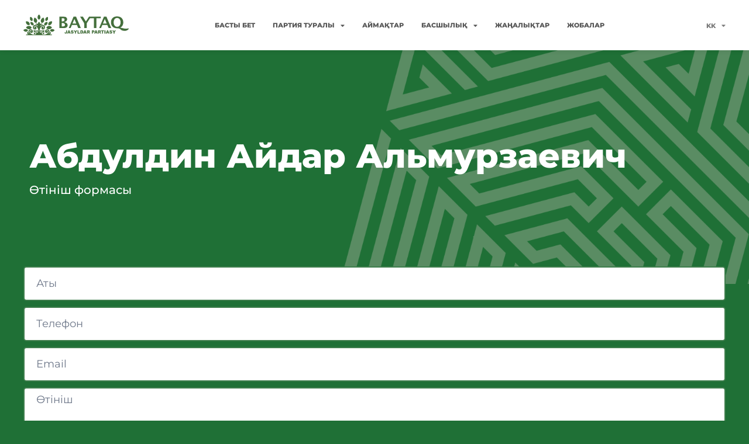

--- FILE ---
content_type: text/html; charset=UTF-8
request_url: https://baytaq.kz/kk/%D0%B0%D0%B1%D0%B4%D1%83%D0%BB%D0%B4%D0%B8%D0%BD-%D0%B0%D0%B9%D0%B4%D0%B0%D1%80-%D0%B0%D0%BB%D1%8C%D0%BC%D1%83%D1%80%D0%B7%D0%B0%D0%B5%D0%B2%D0%B8%D1%87-2/
body_size: 14883
content:
<!doctype html>
<html lang="kk">
<head>
	<meta charset="UTF-8">
	<meta name="viewport" content="width=device-width, initial-scale=1">
	<link rel="profile" href="https://gmpg.org/xfn/11">
	<title>Абдулдин Айдар Альмурзаевич &#8212; BAYTAQ</title>
<meta name='robots' content='max-image-preview:large' />
<link rel="alternate" href="https://baytaq.kz/kk/%d0%b0%d0%b1%d0%b4%d1%83%d0%bb%d0%b4%d0%b8%d0%bd-%d0%b0%d0%b9%d0%b4%d0%b0%d1%80-%d0%b0%d0%bb%d1%8c%d0%bc%d1%83%d1%80%d0%b7%d0%b0%d0%b5%d0%b2%d0%b8%d1%87-2/" hreflang="kk" />
<link rel="alternate" href="https://baytaq.kz/%d0%b0%d0%b1%d0%b4%d1%83%d0%bb%d0%b4%d0%b8%d0%bd-%d0%b0%d0%b9%d0%b4%d0%b0%d1%80-%d0%b0%d0%bb%d1%8c%d0%bc%d1%83%d1%80%d0%b7%d0%b0%d0%b5%d0%b2%d0%b8%d1%87/" hreflang="ru" />
<link rel="alternate" href="https://baytaq.kz/en/abduldin-aidar-almurzaevich/" hreflang="en" />
<link rel='dns-prefetch' href='//cdn.jsdelivr.net' />

<link rel="alternate" type="application/rss+xml" title="BAYTAQ &raquo; Лента" href="https://baytaq.kz/kk/feed/" />
<link rel="alternate" type="application/rss+xml" title="BAYTAQ &raquo; Лента комментариев" href="https://baytaq.kz/kk/comments/feed/" />
<link rel="alternate" type="application/rss+xml" title="BAYTAQ &raquo; Лента комментариев к &laquo;Абдулдин Айдар Альмурзаевич&raquo;" href="https://baytaq.kz/kk/%d0%b0%d0%b1%d0%b4%d1%83%d0%bb%d0%b4%d0%b8%d0%bd-%d0%b0%d0%b9%d0%b4%d0%b0%d1%80-%d0%b0%d0%bb%d1%8c%d0%bc%d1%83%d1%80%d0%b7%d0%b0%d0%b5%d0%b2%d0%b8%d1%87-2/feed/" />
<link rel="alternate" title="oEmbed (JSON)" type="application/json+oembed" href="https://baytaq.kz/wp-json/oembed/1.0/embed?url=https%3A%2F%2Fbaytaq.kz%2Fkk%2F%25d0%25b0%25d0%25b1%25d0%25b4%25d1%2583%25d0%25bb%25d0%25b4%25d0%25b8%25d0%25bd-%25d0%25b0%25d0%25b9%25d0%25b4%25d0%25b0%25d1%2580-%25d0%25b0%25d0%25bb%25d1%258c%25d0%25bc%25d1%2583%25d1%2580%25d0%25b7%25d0%25b0%25d0%25b5%25d0%25b2%25d0%25b8%25d1%2587-2%2F" />
<link rel="alternate" title="oEmbed (XML)" type="text/xml+oembed" href="https://baytaq.kz/wp-json/oembed/1.0/embed?url=https%3A%2F%2Fbaytaq.kz%2Fkk%2F%25d0%25b0%25d0%25b1%25d0%25b4%25d1%2583%25d0%25bb%25d0%25b4%25d0%25b8%25d0%25bd-%25d0%25b0%25d0%25b9%25d0%25b4%25d0%25b0%25d1%2580-%25d0%25b0%25d0%25bb%25d1%258c%25d0%25bc%25d1%2583%25d1%2580%25d0%25b7%25d0%25b0%25d0%25b5%25d0%25b2%25d0%25b8%25d1%2587-2%2F&#038;format=xml" />
<style id='wp-img-auto-sizes-contain-inline-css'>
img:is([sizes=auto i],[sizes^="auto," i]){contain-intrinsic-size:3000px 1500px}
/*# sourceURL=wp-img-auto-sizes-contain-inline-css */
</style>
<link rel='stylesheet' id='dce-dynamic-visibility-style-css' href='https://baytaq.kz/wp-content/plugins/dynamic-visibility-for-elementor//assets/css/dynamic-visibility.css?ver=5.0.4' media='all' />
<style id='wp-emoji-styles-inline-css'>

	img.wp-smiley, img.emoji {
		display: inline !important;
		border: none !important;
		box-shadow: none !important;
		height: 1em !important;
		width: 1em !important;
		margin: 0 0.07em !important;
		vertical-align: -0.1em !important;
		background: none !important;
		padding: 0 !important;
	}
/*# sourceURL=wp-emoji-styles-inline-css */
</style>
<link rel='stylesheet' id='wp-block-library-css' href='https://baytaq.kz/wp-includes/css/dist/block-library/style.min.css?ver=6.9' media='all' />
<style id='global-styles-inline-css'>
:root{--wp--preset--aspect-ratio--square: 1;--wp--preset--aspect-ratio--4-3: 4/3;--wp--preset--aspect-ratio--3-4: 3/4;--wp--preset--aspect-ratio--3-2: 3/2;--wp--preset--aspect-ratio--2-3: 2/3;--wp--preset--aspect-ratio--16-9: 16/9;--wp--preset--aspect-ratio--9-16: 9/16;--wp--preset--color--black: #000000;--wp--preset--color--cyan-bluish-gray: #abb8c3;--wp--preset--color--white: #ffffff;--wp--preset--color--pale-pink: #f78da7;--wp--preset--color--vivid-red: #cf2e2e;--wp--preset--color--luminous-vivid-orange: #ff6900;--wp--preset--color--luminous-vivid-amber: #fcb900;--wp--preset--color--light-green-cyan: #7bdcb5;--wp--preset--color--vivid-green-cyan: #00d084;--wp--preset--color--pale-cyan-blue: #8ed1fc;--wp--preset--color--vivid-cyan-blue: #0693e3;--wp--preset--color--vivid-purple: #9b51e0;--wp--preset--gradient--vivid-cyan-blue-to-vivid-purple: linear-gradient(135deg,rgb(6,147,227) 0%,rgb(155,81,224) 100%);--wp--preset--gradient--light-green-cyan-to-vivid-green-cyan: linear-gradient(135deg,rgb(122,220,180) 0%,rgb(0,208,130) 100%);--wp--preset--gradient--luminous-vivid-amber-to-luminous-vivid-orange: linear-gradient(135deg,rgb(252,185,0) 0%,rgb(255,105,0) 100%);--wp--preset--gradient--luminous-vivid-orange-to-vivid-red: linear-gradient(135deg,rgb(255,105,0) 0%,rgb(207,46,46) 100%);--wp--preset--gradient--very-light-gray-to-cyan-bluish-gray: linear-gradient(135deg,rgb(238,238,238) 0%,rgb(169,184,195) 100%);--wp--preset--gradient--cool-to-warm-spectrum: linear-gradient(135deg,rgb(74,234,220) 0%,rgb(151,120,209) 20%,rgb(207,42,186) 40%,rgb(238,44,130) 60%,rgb(251,105,98) 80%,rgb(254,248,76) 100%);--wp--preset--gradient--blush-light-purple: linear-gradient(135deg,rgb(255,206,236) 0%,rgb(152,150,240) 100%);--wp--preset--gradient--blush-bordeaux: linear-gradient(135deg,rgb(254,205,165) 0%,rgb(254,45,45) 50%,rgb(107,0,62) 100%);--wp--preset--gradient--luminous-dusk: linear-gradient(135deg,rgb(255,203,112) 0%,rgb(199,81,192) 50%,rgb(65,88,208) 100%);--wp--preset--gradient--pale-ocean: linear-gradient(135deg,rgb(255,245,203) 0%,rgb(182,227,212) 50%,rgb(51,167,181) 100%);--wp--preset--gradient--electric-grass: linear-gradient(135deg,rgb(202,248,128) 0%,rgb(113,206,126) 100%);--wp--preset--gradient--midnight: linear-gradient(135deg,rgb(2,3,129) 0%,rgb(40,116,252) 100%);--wp--preset--font-size--small: 13px;--wp--preset--font-size--medium: 20px;--wp--preset--font-size--large: 36px;--wp--preset--font-size--x-large: 42px;--wp--preset--spacing--20: 0.44rem;--wp--preset--spacing--30: 0.67rem;--wp--preset--spacing--40: 1rem;--wp--preset--spacing--50: 1.5rem;--wp--preset--spacing--60: 2.25rem;--wp--preset--spacing--70: 3.38rem;--wp--preset--spacing--80: 5.06rem;--wp--preset--shadow--natural: 6px 6px 9px rgba(0, 0, 0, 0.2);--wp--preset--shadow--deep: 12px 12px 50px rgba(0, 0, 0, 0.4);--wp--preset--shadow--sharp: 6px 6px 0px rgba(0, 0, 0, 0.2);--wp--preset--shadow--outlined: 6px 6px 0px -3px rgb(255, 255, 255), 6px 6px rgb(0, 0, 0);--wp--preset--shadow--crisp: 6px 6px 0px rgb(0, 0, 0);}:root { --wp--style--global--content-size: 800px;--wp--style--global--wide-size: 1200px; }:where(body) { margin: 0; }.wp-site-blocks > .alignleft { float: left; margin-right: 2em; }.wp-site-blocks > .alignright { float: right; margin-left: 2em; }.wp-site-blocks > .aligncenter { justify-content: center; margin-left: auto; margin-right: auto; }:where(.wp-site-blocks) > * { margin-block-start: 24px; margin-block-end: 0; }:where(.wp-site-blocks) > :first-child { margin-block-start: 0; }:where(.wp-site-blocks) > :last-child { margin-block-end: 0; }:root { --wp--style--block-gap: 24px; }:root :where(.is-layout-flow) > :first-child{margin-block-start: 0;}:root :where(.is-layout-flow) > :last-child{margin-block-end: 0;}:root :where(.is-layout-flow) > *{margin-block-start: 24px;margin-block-end: 0;}:root :where(.is-layout-constrained) > :first-child{margin-block-start: 0;}:root :where(.is-layout-constrained) > :last-child{margin-block-end: 0;}:root :where(.is-layout-constrained) > *{margin-block-start: 24px;margin-block-end: 0;}:root :where(.is-layout-flex){gap: 24px;}:root :where(.is-layout-grid){gap: 24px;}.is-layout-flow > .alignleft{float: left;margin-inline-start: 0;margin-inline-end: 2em;}.is-layout-flow > .alignright{float: right;margin-inline-start: 2em;margin-inline-end: 0;}.is-layout-flow > .aligncenter{margin-left: auto !important;margin-right: auto !important;}.is-layout-constrained > .alignleft{float: left;margin-inline-start: 0;margin-inline-end: 2em;}.is-layout-constrained > .alignright{float: right;margin-inline-start: 2em;margin-inline-end: 0;}.is-layout-constrained > .aligncenter{margin-left: auto !important;margin-right: auto !important;}.is-layout-constrained > :where(:not(.alignleft):not(.alignright):not(.alignfull)){max-width: var(--wp--style--global--content-size);margin-left: auto !important;margin-right: auto !important;}.is-layout-constrained > .alignwide{max-width: var(--wp--style--global--wide-size);}body .is-layout-flex{display: flex;}.is-layout-flex{flex-wrap: wrap;align-items: center;}.is-layout-flex > :is(*, div){margin: 0;}body .is-layout-grid{display: grid;}.is-layout-grid > :is(*, div){margin: 0;}body{padding-top: 0px;padding-right: 0px;padding-bottom: 0px;padding-left: 0px;}a:where(:not(.wp-element-button)){text-decoration: underline;}:root :where(.wp-element-button, .wp-block-button__link){background-color: #32373c;border-width: 0;color: #fff;font-family: inherit;font-size: inherit;font-style: inherit;font-weight: inherit;letter-spacing: inherit;line-height: inherit;padding-top: calc(0.667em + 2px);padding-right: calc(1.333em + 2px);padding-bottom: calc(0.667em + 2px);padding-left: calc(1.333em + 2px);text-decoration: none;text-transform: inherit;}.has-black-color{color: var(--wp--preset--color--black) !important;}.has-cyan-bluish-gray-color{color: var(--wp--preset--color--cyan-bluish-gray) !important;}.has-white-color{color: var(--wp--preset--color--white) !important;}.has-pale-pink-color{color: var(--wp--preset--color--pale-pink) !important;}.has-vivid-red-color{color: var(--wp--preset--color--vivid-red) !important;}.has-luminous-vivid-orange-color{color: var(--wp--preset--color--luminous-vivid-orange) !important;}.has-luminous-vivid-amber-color{color: var(--wp--preset--color--luminous-vivid-amber) !important;}.has-light-green-cyan-color{color: var(--wp--preset--color--light-green-cyan) !important;}.has-vivid-green-cyan-color{color: var(--wp--preset--color--vivid-green-cyan) !important;}.has-pale-cyan-blue-color{color: var(--wp--preset--color--pale-cyan-blue) !important;}.has-vivid-cyan-blue-color{color: var(--wp--preset--color--vivid-cyan-blue) !important;}.has-vivid-purple-color{color: var(--wp--preset--color--vivid-purple) !important;}.has-black-background-color{background-color: var(--wp--preset--color--black) !important;}.has-cyan-bluish-gray-background-color{background-color: var(--wp--preset--color--cyan-bluish-gray) !important;}.has-white-background-color{background-color: var(--wp--preset--color--white) !important;}.has-pale-pink-background-color{background-color: var(--wp--preset--color--pale-pink) !important;}.has-vivid-red-background-color{background-color: var(--wp--preset--color--vivid-red) !important;}.has-luminous-vivid-orange-background-color{background-color: var(--wp--preset--color--luminous-vivid-orange) !important;}.has-luminous-vivid-amber-background-color{background-color: var(--wp--preset--color--luminous-vivid-amber) !important;}.has-light-green-cyan-background-color{background-color: var(--wp--preset--color--light-green-cyan) !important;}.has-vivid-green-cyan-background-color{background-color: var(--wp--preset--color--vivid-green-cyan) !important;}.has-pale-cyan-blue-background-color{background-color: var(--wp--preset--color--pale-cyan-blue) !important;}.has-vivid-cyan-blue-background-color{background-color: var(--wp--preset--color--vivid-cyan-blue) !important;}.has-vivid-purple-background-color{background-color: var(--wp--preset--color--vivid-purple) !important;}.has-black-border-color{border-color: var(--wp--preset--color--black) !important;}.has-cyan-bluish-gray-border-color{border-color: var(--wp--preset--color--cyan-bluish-gray) !important;}.has-white-border-color{border-color: var(--wp--preset--color--white) !important;}.has-pale-pink-border-color{border-color: var(--wp--preset--color--pale-pink) !important;}.has-vivid-red-border-color{border-color: var(--wp--preset--color--vivid-red) !important;}.has-luminous-vivid-orange-border-color{border-color: var(--wp--preset--color--luminous-vivid-orange) !important;}.has-luminous-vivid-amber-border-color{border-color: var(--wp--preset--color--luminous-vivid-amber) !important;}.has-light-green-cyan-border-color{border-color: var(--wp--preset--color--light-green-cyan) !important;}.has-vivid-green-cyan-border-color{border-color: var(--wp--preset--color--vivid-green-cyan) !important;}.has-pale-cyan-blue-border-color{border-color: var(--wp--preset--color--pale-cyan-blue) !important;}.has-vivid-cyan-blue-border-color{border-color: var(--wp--preset--color--vivid-cyan-blue) !important;}.has-vivid-purple-border-color{border-color: var(--wp--preset--color--vivid-purple) !important;}.has-vivid-cyan-blue-to-vivid-purple-gradient-background{background: var(--wp--preset--gradient--vivid-cyan-blue-to-vivid-purple) !important;}.has-light-green-cyan-to-vivid-green-cyan-gradient-background{background: var(--wp--preset--gradient--light-green-cyan-to-vivid-green-cyan) !important;}.has-luminous-vivid-amber-to-luminous-vivid-orange-gradient-background{background: var(--wp--preset--gradient--luminous-vivid-amber-to-luminous-vivid-orange) !important;}.has-luminous-vivid-orange-to-vivid-red-gradient-background{background: var(--wp--preset--gradient--luminous-vivid-orange-to-vivid-red) !important;}.has-very-light-gray-to-cyan-bluish-gray-gradient-background{background: var(--wp--preset--gradient--very-light-gray-to-cyan-bluish-gray) !important;}.has-cool-to-warm-spectrum-gradient-background{background: var(--wp--preset--gradient--cool-to-warm-spectrum) !important;}.has-blush-light-purple-gradient-background{background: var(--wp--preset--gradient--blush-light-purple) !important;}.has-blush-bordeaux-gradient-background{background: var(--wp--preset--gradient--blush-bordeaux) !important;}.has-luminous-dusk-gradient-background{background: var(--wp--preset--gradient--luminous-dusk) !important;}.has-pale-ocean-gradient-background{background: var(--wp--preset--gradient--pale-ocean) !important;}.has-electric-grass-gradient-background{background: var(--wp--preset--gradient--electric-grass) !important;}.has-midnight-gradient-background{background: var(--wp--preset--gradient--midnight) !important;}.has-small-font-size{font-size: var(--wp--preset--font-size--small) !important;}.has-medium-font-size{font-size: var(--wp--preset--font-size--medium) !important;}.has-large-font-size{font-size: var(--wp--preset--font-size--large) !important;}.has-x-large-font-size{font-size: var(--wp--preset--font-size--x-large) !important;}
/*# sourceURL=global-styles-inline-css */
</style>

<link rel='stylesheet' id='hello-elementor-css' href='https://baytaq.kz/wp-content/themes/hello-elementor/assets/css/reset.css?ver=3.4.4' media='all' />
<link rel='stylesheet' id='hello-elementor-theme-style-css' href='https://baytaq.kz/wp-content/themes/hello-elementor/assets/css/theme.css?ver=3.4.4' media='all' />
<link rel='stylesheet' id='hello-elementor-header-footer-css' href='https://baytaq.kz/wp-content/themes/hello-elementor/assets/css/header-footer.css?ver=3.4.4' media='all' />
<link rel='stylesheet' id='elementor-frontend-css' href='https://baytaq.kz/wp-content/plugins/elementor/assets/css/frontend.min.css?ver=3.28.4' media='all' />
<link rel='stylesheet' id='elementor-post-6-css' href='https://baytaq.kz/wp-content/uploads/elementor/css/post-6.css?ver=1753249186' media='all' />
<link rel='stylesheet' id='swiper-css' href='https://cdn.jsdelivr.net/npm/swiper@11/swiper-bundle.min.css' media='all' />
<link rel='stylesheet' id='e-swiper-css' href='https://baytaq.kz/wp-content/plugins/elementor/assets/css/conditionals/e-swiper.min.css?ver=3.28.4' media='all' />
<link rel='stylesheet' id='elementor-icons-css' href='https://baytaq.kz/wp-content/plugins/elementor/assets/lib/eicons/css/elementor-icons.min.css?ver=5.36.0' media='all' />
<link rel='stylesheet' id='elementor-pro-css' href='https://baytaq.kz/wp-content/plugins/elementor-pro/assets/css/frontend.min.css?ver=3.22.0' media='all' />
<link rel='stylesheet' id='elementor-post-1825-css' href='https://baytaq.kz/wp-content/uploads/elementor/css/post-1825.css?ver=1754304349' media='all' />
<link rel='stylesheet' id='elementor-post-1826-css' href='https://baytaq.kz/wp-content/uploads/elementor/css/post-1826.css?ver=1763026660' media='all' />
<link rel='stylesheet' id='elementor-post-5681-css' href='https://baytaq.kz/wp-content/uploads/elementor/css/post-5681.css?ver=1754307564' media='all' />
<link rel='stylesheet' id='ecs-styles-css' href='https://baytaq.kz/wp-content/plugins/ele-custom-skin/assets/css/ecs-style.css?ver=3.1.9' media='all' />
<link rel='stylesheet' id='elementor-post-23-css' href='https://baytaq.kz/wp-content/uploads/elementor/css/post-23.css?ver=1763028715' media='all' />
<link rel='stylesheet' id='elementor-post-119-css' href='https://baytaq.kz/wp-content/uploads/elementor/css/post-119.css?ver=1677909784' media='all' />
<link rel='stylesheet' id='elementor-post-165-css' href='https://baytaq.kz/wp-content/uploads/elementor/css/post-165.css?ver=1678097975' media='all' />
<link rel='stylesheet' id='elementor-post-513-css' href='https://baytaq.kz/wp-content/uploads/elementor/css/post-513.css?ver=1676666107' media='all' />
<link rel='stylesheet' id='elementor-post-725-css' href='https://baytaq.kz/wp-content/uploads/elementor/css/post-725.css?ver=1685611549' media='all' />
<link rel='stylesheet' id='elementor-post-2973-css' href='https://baytaq.kz/wp-content/uploads/elementor/css/post-2973.css?ver=1685612051' media='all' />
<link rel='stylesheet' id='elementor-post-3608-css' href='https://baytaq.kz/wp-content/uploads/elementor/css/post-3608.css?ver=1685612105' media='all' />
<link rel='stylesheet' id='elementor-post-5574-css' href='https://baytaq.kz/wp-content/uploads/elementor/css/post-5574.css?ver=1684220424' media='all' />
<link rel='stylesheet' id='elementor-post-8089-css' href='https://baytaq.kz/wp-content/uploads/elementor/css/post-8089.css?ver=1709818662' media='all' />
<link rel='stylesheet' id='elementor-post-10732-css' href='https://baytaq.kz/wp-content/uploads/elementor/css/post-10732.css?ver=1758591422' media='all' />
<link rel='stylesheet' id='elementor-gf-local-montserrat-css' href='https://baytaq.kz/wp-content/uploads/elementor/google-fonts/css/montserrat.css?ver=1753245177' media='all' />
<link rel='stylesheet' id='elementor-icons-shared-0-css' href='https://baytaq.kz/wp-content/plugins/elementor/assets/lib/font-awesome/css/fontawesome.min.css?ver=5.15.3' media='all' />
<link rel='stylesheet' id='elementor-icons-fa-solid-css' href='https://baytaq.kz/wp-content/plugins/elementor/assets/lib/font-awesome/css/solid.min.css?ver=5.15.3' media='all' />
<link rel='stylesheet' id='elementor-icons-fa-brands-css' href='https://baytaq.kz/wp-content/plugins/elementor/assets/lib/font-awesome/css/brands.min.css?ver=5.15.3' media='all' />
<script src="https://baytaq.kz/wp-includes/js/jquery/jquery.min.js?ver=3.7.1" id="jquery-core-js"></script>
<script src="https://baytaq.kz/wp-includes/js/jquery/jquery-migrate.min.js?ver=3.4.1" id="jquery-migrate-js"></script>
<script id="ecs_ajax_load-js-extra">
var ecs_ajax_params = {"ajaxurl":"https://baytaq.kz/wp-admin/admin-ajax.php","posts":"{\"page\":0,\"name\":\"%d0%b0%d0%b1%d0%b4%d1%83%d0%bb%d0%b4%d0%b8%d0%bd-%d0%b0%d0%b9%d0%b4%d0%b0%d1%80-%d0%b0%d0%bb%d1%8c%d0%bc%d1%83%d1%80%d0%b7%d0%b0%d0%b5%d0%b2%d0%b8%d1%87-2\",\"lang\":\"kk\",\"error\":\"\",\"m\":\"\",\"p\":0,\"post_parent\":\"\",\"subpost\":\"\",\"subpost_id\":\"\",\"attachment\":\"\",\"attachment_id\":0,\"pagename\":\"\",\"page_id\":0,\"second\":\"\",\"minute\":\"\",\"hour\":\"\",\"day\":0,\"monthnum\":0,\"year\":0,\"w\":0,\"category_name\":\"\",\"tag\":\"\",\"cat\":\"\",\"tag_id\":\"\",\"author\":\"\",\"author_name\":\"\",\"feed\":\"\",\"tb\":\"\",\"paged\":0,\"meta_key\":\"\",\"meta_value\":\"\",\"preview\":\"\",\"s\":\"\",\"sentence\":\"\",\"title\":\"\",\"fields\":\"all\",\"menu_order\":\"\",\"embed\":\"\",\"category__in\":[],\"category__not_in\":[],\"category__and\":[],\"post__in\":[],\"post__not_in\":[],\"post_name__in\":[],\"tag__in\":[],\"tag__not_in\":[],\"tag__and\":[],\"tag_slug__in\":[],\"tag_slug__and\":[],\"post_parent__in\":[],\"post_parent__not_in\":[],\"author__in\":[],\"author__not_in\":[],\"search_columns\":[],\"post_type\":[\"post\",\"page\",\"e-landing-page\"],\"ignore_sticky_posts\":false,\"suppress_filters\":false,\"cache_results\":true,\"update_post_term_cache\":true,\"update_menu_item_cache\":false,\"lazy_load_term_meta\":true,\"update_post_meta_cache\":true,\"posts_per_page\":10,\"nopaging\":false,\"comments_per_page\":\"50\",\"no_found_rows\":false,\"order\":\"DESC\"}"};
//# sourceURL=ecs_ajax_load-js-extra
</script>
<script src="https://baytaq.kz/wp-content/plugins/ele-custom-skin/assets/js/ecs_ajax_pagination.js?ver=3.1.9" id="ecs_ajax_load-js"></script>
<script src="https://baytaq.kz/wp-content/plugins/ele-custom-skin/assets/js/ecs.js?ver=3.1.9" id="ecs-script-js"></script>
<link rel="https://api.w.org/" href="https://baytaq.kz/wp-json/" /><link rel="alternate" title="JSON" type="application/json" href="https://baytaq.kz/wp-json/wp/v2/posts/3766" /><link rel="EditURI" type="application/rsd+xml" title="RSD" href="https://baytaq.kz/xmlrpc.php?rsd" />
<meta name="generator" content="WordPress 6.9" />
<link rel="canonical" href="https://baytaq.kz/kk/%d0%b0%d0%b1%d0%b4%d1%83%d0%bb%d0%b4%d0%b8%d0%bd-%d0%b0%d0%b9%d0%b4%d0%b0%d1%80-%d0%b0%d0%bb%d1%8c%d0%bc%d1%83%d1%80%d0%b7%d0%b0%d0%b5%d0%b2%d0%b8%d1%87-2/" />
<link rel='shortlink' href='https://baytaq.kz/?p=3766' />
<meta name="generator" content="Elementor 3.28.4; features: additional_custom_breakpoints, e_local_google_fonts; settings: css_print_method-external, google_font-enabled, font_display-auto">
			<style>
				.e-con.e-parent:nth-of-type(n+4):not(.e-lazyloaded):not(.e-no-lazyload),
				.e-con.e-parent:nth-of-type(n+4):not(.e-lazyloaded):not(.e-no-lazyload) * {
					background-image: none !important;
				}
				@media screen and (max-height: 1024px) {
					.e-con.e-parent:nth-of-type(n+3):not(.e-lazyloaded):not(.e-no-lazyload),
					.e-con.e-parent:nth-of-type(n+3):not(.e-lazyloaded):not(.e-no-lazyload) * {
						background-image: none !important;
					}
				}
				@media screen and (max-height: 640px) {
					.e-con.e-parent:nth-of-type(n+2):not(.e-lazyloaded):not(.e-no-lazyload),
					.e-con.e-parent:nth-of-type(n+2):not(.e-lazyloaded):not(.e-no-lazyload) * {
						background-image: none !important;
					}
				}
			</style>
			<link rel="icon" href="https://baytaq.kz/wp-content/uploads/2023/02/favicon.svg" sizes="32x32" />
<link rel="icon" href="https://baytaq.kz/wp-content/uploads/2023/02/favicon.svg" sizes="192x192" />
<link rel="apple-touch-icon" href="https://baytaq.kz/wp-content/uploads/2023/02/favicon.svg" />
<meta name="msapplication-TileImage" content="https://baytaq.kz/wp-content/uploads/2023/02/favicon.svg" />
<link rel='stylesheet' id='widget-image-css' href='https://baytaq.kz/wp-content/plugins/elementor/assets/css/widget-image.min.css?ver=3.28.4' media='all' />
<link rel='stylesheet' id='e-animation-shrink-css' href='https://baytaq.kz/wp-content/plugins/elementor/assets/lib/animations/styles/e-animation-shrink.min.css?ver=3.28.4' media='all' />
<link rel='stylesheet' id='cpel-language-switcher-css' href='https://baytaq.kz/wp-content/plugins/connect-polylang-elementor/assets/css/language-switcher.min.css?ver=2.5.0' media='all' />
<link rel='stylesheet' id='widget-heading-css' href='https://baytaq.kz/wp-content/plugins/elementor/assets/css/widget-heading.min.css?ver=3.28.4' media='all' />
<link rel='stylesheet' id='widget-spacer-css' href='https://baytaq.kz/wp-content/plugins/elementor/assets/css/widget-spacer.min.css?ver=3.28.4' media='all' />
<link rel='stylesheet' id='widget-icon-list-css' href='https://baytaq.kz/wp-content/plugins/elementor/assets/css/widget-icon-list.min.css?ver=3.28.4' media='all' />
<link rel='stylesheet' id='elementor-post-9280-css' href='https://baytaq.kz/wp-content/uploads/elementor/css/post-9280.css?ver=1754304350' media='all' />
</head>
<body class="wp-singular post-template-default single single-post postid-3766 single-format-standard wp-embed-responsive wp-theme-hello-elementor hello-elementor-default elementor-default elementor-kit-6 elementor-page-5681">


<a class="skip-link screen-reader-text" href="#content">Skip to content</a>

		<div data-elementor-type="header" data-elementor-id="1825" class="elementor elementor-1825 elementor-location-header" data-elementor-post-type="elementor_library">
					<section class="elementor-section elementor-top-section elementor-element elementor-element-9b0db3b elementor-section-boxed elementor-section-height-default elementor-section-height-default" data-id="9b0db3b" data-element_type="section" data-settings="{&quot;background_background&quot;:&quot;classic&quot;,&quot;sticky&quot;:&quot;top&quot;,&quot;sticky_on&quot;:[&quot;desktop&quot;,&quot;tablet&quot;,&quot;mobile&quot;],&quot;sticky_offset&quot;:0,&quot;sticky_effects_offset&quot;:0}">
						<div class="elementor-container elementor-column-gap-default">
					<div class="elementor-column elementor-col-100 elementor-top-column elementor-element elementor-element-320a6788" data-id="320a6788" data-element_type="column">
			<div class="elementor-widget-wrap elementor-element-populated">
						<section class="elementor-section elementor-inner-section elementor-element elementor-element-5a382f81 elementor-section-full_width elementor-section-height-default elementor-section-height-default" data-id="5a382f81" data-element_type="section">
						<div class="elementor-container elementor-column-gap-default">
					<div class="elementor-column elementor-col-100 elementor-inner-column elementor-element elementor-element-29aec3fe" data-id="29aec3fe" data-element_type="column">
			<div class="elementor-widget-wrap elementor-element-populated">
						<div class="elementor-element elementor-element-248d9839 elementor-widget__width-initial elementor-widget-tablet__width-initial elementor-widget elementor-widget-image" data-id="248d9839" data-element_type="widget" data-widget_type="image.default">
				<div class="elementor-widget-container">
																<a href="https://baytaq.kz/kk/main-kz/">
							<img fetchpriority="high" width="3842" height="757" src="https://baytaq.kz/wp-content/uploads/2023/02/logo.svg" class="attachment-full size-full wp-image-80" alt="" />								</a>
															</div>
				</div>
				<div class="elementor-element elementor-element-ed6d662 elementor-widget-mobile__width-auto elementor-widget-tablet__width-auto elementor-hidden-desktop elementor-view-default elementor-widget elementor-widget-icon" data-id="ed6d662" data-element_type="widget" data-widget_type="icon.default">
				<div class="elementor-widget-container">
							<div class="elementor-icon-wrapper">
			<a class="elementor-icon elementor-animation-shrink" href="#elementor-action%3Aaction%3Dpopup%3Aopen%26settings%3DeyJpZCI6IjkyODAiLCJ0b2dnbGUiOmZhbHNlfQ%3D%3D">
			<svg xmlns="http://www.w3.org/2000/svg" xmlns:xlink="http://www.w3.org/1999/xlink" id="Capa_1" x="0px" y="0px" viewBox="0 0 512 512" style="enable-background:new 0 0 512 512;" xml:space="preserve" width="512" height="512"><g>	<path d="M480,224H32c-17.673,0-32,14.327-32,32s14.327,32,32,32h448c17.673,0,32-14.327,32-32S497.673,224,480,224z"></path>	<path d="M32,138.667h448c17.673,0,32-14.327,32-32s-14.327-32-32-32H32c-17.673,0-32,14.327-32,32S14.327,138.667,32,138.667z"></path>	<path d="M480,373.333H32c-17.673,0-32,14.327-32,32s14.327,32,32,32h448c17.673,0,32-14.327,32-32S497.673,373.333,480,373.333z"></path></g></svg>			</a>
		</div>
						</div>
				</div>
				<div class="elementor-element elementor-element-71b3f76 elementor-widget__width-initial elementor-nav-menu__align-center elementor-hidden-tablet elementor-hidden-mobile elementor-nav-menu--dropdown-tablet elementor-nav-menu__text-align-aside elementor-nav-menu--toggle elementor-nav-menu--burger elementor-widget elementor-widget-nav-menu" data-id="71b3f76" data-element_type="widget" data-settings="{&quot;layout&quot;:&quot;horizontal&quot;,&quot;submenu_icon&quot;:{&quot;value&quot;:&quot;&lt;i class=\&quot;fas fa-caret-down\&quot;&gt;&lt;\/i&gt;&quot;,&quot;library&quot;:&quot;fa-solid&quot;},&quot;toggle&quot;:&quot;burger&quot;}" data-widget_type="nav-menu.default">
				<div class="elementor-widget-container">
								<nav class="elementor-nav-menu--main elementor-nav-menu__container elementor-nav-menu--layout-horizontal e--pointer-none">
				<ul id="menu-1-71b3f76" class="elementor-nav-menu"><li class="menu-item menu-item-type-post_type menu-item-object-page menu-item-home menu-item-1815"><a href="https://baytaq.kz/kk/main-kz/" class="elementor-item">Басты бет</a></li>
<li class="menu-item menu-item-type-post_type menu-item-object-page menu-item-has-children menu-item-2455"><a href="https://baytaq.kz/kk/about-kz/" class="elementor-item">Партия туралы</a>
<ul class="sub-menu elementor-nav-menu--dropdown">
	<li class="menu-item menu-item-type-post_type menu-item-object-page menu-item-5868"><a href="https://baytaq.kz/kk/hostory-kk/" class="elementor-sub-item">Тарих</a></li>
	<li class="menu-item menu-item-type-post_type menu-item-object-page menu-item-2459"><a href="https://baytaq.kz/kk/%d1%83%d1%81%d1%82%d0%b0%d0%b2/" class="elementor-sub-item">Жарғы</a></li>
	<li class="menu-item menu-item-type-post_type menu-item-object-page menu-item-8061"><a href="https://baytaq.kz/kk/struktura-2/" class="elementor-sub-item">Құрылым</a></li>
	<li class="menu-item menu-item-type-post_type menu-item-object-page menu-item-8145"><a href="https://baytaq.kz/kk/%d1%8d%d1%82%d0%b8%d0%ba%d0%b0%d0%bb%d1%8b%d2%9b-%d0%ba%d0%be%d0%b4%d0%b5%d0%ba%d1%81/" class="elementor-sub-item">Этикалық кодекс</a></li>
	<li class="menu-item menu-item-type-post_type menu-item-object-page menu-item-1817"><a href="https://baytaq.kz/kk/contacts-kz/" class="elementor-sub-item">Байланыстар</a></li>
</ul>
</li>
<li class="menu-item menu-item-type-post_type menu-item-object-page menu-item-1822"><a href="https://baytaq.kz/kk/regions-kz/" class="elementor-item">Аймақтар</a></li>
<li class="menu-item menu-item-type-post_type menu-item-object-page menu-item-has-children menu-item-2457"><a href="https://baytaq.kz/kk/hatshylyq-kz/" class="elementor-item">Басшылық</a>
<ul class="sub-menu elementor-nav-menu--dropdown">
	<li class="menu-item menu-item-type-custom menu-item-object-custom menu-item-8035"><a href="https://baytaq.kz/kk/hatshylyq-kz/#lider" class="elementor-sub-item elementor-item-anchor">Партия көшбасшысы</a></li>
	<li class="menu-item menu-item-type-custom menu-item-object-custom menu-item-7698"><a href="https://baytaq.kz/kk/hatshylyq-kz/#secret" class="elementor-sub-item elementor-item-anchor">Хатшылық</a></li>
	<li class="menu-item menu-item-type-custom menu-item-object-custom menu-item-7699"><a href="https://baytaq.kz/kk/hatshylyq-kz/#center" class="elementor-sub-item elementor-item-anchor">Орталық аппарат</a></li>
	<li class="menu-item menu-item-type-custom menu-item-object-custom menu-item-7700"><a href="https://baytaq.kz/kk/hatshylyq-kz/#sovet" class="elementor-sub-item elementor-item-anchor">Саяси кеңес</a></li>
	<li class="menu-item menu-item-type-post_type menu-item-object-page menu-item-8486"><a href="https://baytaq.kz/kk/%d1%81%d0%b0%d1%8f%d1%81%d0%b8-%d0%ba%d0%b5%d2%a3%d0%b5%d1%81-%d0%b1%d1%8e%d1%80%d0%be%d1%81%d1%8b/" class="elementor-sub-item">Саяси кеңес бюросы</a></li>
</ul>
</li>
<li class="menu-item menu-item-type-post_type menu-item-object-page menu-item-2461"><a href="https://baytaq.kz/kk/press-kz/" class="elementor-item">Жаңалықтар</a></li>
<li class="menu-item menu-item-type-custom menu-item-object-custom menu-item-7660"><a href="/projecty/" class="elementor-item">Жобалар</a></li>
</ul>			</nav>
					<div class="elementor-menu-toggle" role="button" tabindex="0" aria-label="Menu Toggle" aria-expanded="false">
			<i aria-hidden="true" role="presentation" class="elementor-menu-toggle__icon--open eicon-menu-bar"></i><i aria-hidden="true" role="presentation" class="elementor-menu-toggle__icon--close eicon-close"></i>			<span class="elementor-screen-only">Menu</span>
		</div>
					<nav class="elementor-nav-menu--dropdown elementor-nav-menu__container" aria-hidden="true">
				<ul id="menu-2-71b3f76" class="elementor-nav-menu"><li class="menu-item menu-item-type-post_type menu-item-object-page menu-item-home menu-item-1815"><a href="https://baytaq.kz/kk/main-kz/" class="elementor-item" tabindex="-1">Басты бет</a></li>
<li class="menu-item menu-item-type-post_type menu-item-object-page menu-item-has-children menu-item-2455"><a href="https://baytaq.kz/kk/about-kz/" class="elementor-item" tabindex="-1">Партия туралы</a>
<ul class="sub-menu elementor-nav-menu--dropdown">
	<li class="menu-item menu-item-type-post_type menu-item-object-page menu-item-5868"><a href="https://baytaq.kz/kk/hostory-kk/" class="elementor-sub-item" tabindex="-1">Тарих</a></li>
	<li class="menu-item menu-item-type-post_type menu-item-object-page menu-item-2459"><a href="https://baytaq.kz/kk/%d1%83%d1%81%d1%82%d0%b0%d0%b2/" class="elementor-sub-item" tabindex="-1">Жарғы</a></li>
	<li class="menu-item menu-item-type-post_type menu-item-object-page menu-item-8061"><a href="https://baytaq.kz/kk/struktura-2/" class="elementor-sub-item" tabindex="-1">Құрылым</a></li>
	<li class="menu-item menu-item-type-post_type menu-item-object-page menu-item-8145"><a href="https://baytaq.kz/kk/%d1%8d%d1%82%d0%b8%d0%ba%d0%b0%d0%bb%d1%8b%d2%9b-%d0%ba%d0%be%d0%b4%d0%b5%d0%ba%d1%81/" class="elementor-sub-item" tabindex="-1">Этикалық кодекс</a></li>
	<li class="menu-item menu-item-type-post_type menu-item-object-page menu-item-1817"><a href="https://baytaq.kz/kk/contacts-kz/" class="elementor-sub-item" tabindex="-1">Байланыстар</a></li>
</ul>
</li>
<li class="menu-item menu-item-type-post_type menu-item-object-page menu-item-1822"><a href="https://baytaq.kz/kk/regions-kz/" class="elementor-item" tabindex="-1">Аймақтар</a></li>
<li class="menu-item menu-item-type-post_type menu-item-object-page menu-item-has-children menu-item-2457"><a href="https://baytaq.kz/kk/hatshylyq-kz/" class="elementor-item" tabindex="-1">Басшылық</a>
<ul class="sub-menu elementor-nav-menu--dropdown">
	<li class="menu-item menu-item-type-custom menu-item-object-custom menu-item-8035"><a href="https://baytaq.kz/kk/hatshylyq-kz/#lider" class="elementor-sub-item elementor-item-anchor" tabindex="-1">Партия көшбасшысы</a></li>
	<li class="menu-item menu-item-type-custom menu-item-object-custom menu-item-7698"><a href="https://baytaq.kz/kk/hatshylyq-kz/#secret" class="elementor-sub-item elementor-item-anchor" tabindex="-1">Хатшылық</a></li>
	<li class="menu-item menu-item-type-custom menu-item-object-custom menu-item-7699"><a href="https://baytaq.kz/kk/hatshylyq-kz/#center" class="elementor-sub-item elementor-item-anchor" tabindex="-1">Орталық аппарат</a></li>
	<li class="menu-item menu-item-type-custom menu-item-object-custom menu-item-7700"><a href="https://baytaq.kz/kk/hatshylyq-kz/#sovet" class="elementor-sub-item elementor-item-anchor" tabindex="-1">Саяси кеңес</a></li>
	<li class="menu-item menu-item-type-post_type menu-item-object-page menu-item-8486"><a href="https://baytaq.kz/kk/%d1%81%d0%b0%d1%8f%d1%81%d0%b8-%d0%ba%d0%b5%d2%a3%d0%b5%d1%81-%d0%b1%d1%8e%d1%80%d0%be%d1%81%d1%8b/" class="elementor-sub-item" tabindex="-1">Саяси кеңес бюросы</a></li>
</ul>
</li>
<li class="menu-item menu-item-type-post_type menu-item-object-page menu-item-2461"><a href="https://baytaq.kz/kk/press-kz/" class="elementor-item" tabindex="-1">Жаңалықтар</a></li>
<li class="menu-item menu-item-type-custom menu-item-object-custom menu-item-7660"><a href="/projecty/" class="elementor-item" tabindex="-1">Жобалар</a></li>
</ul>			</nav>
						</div>
				</div>
				<div style="--langs:2" class="elementor-element elementor-element-fa8ee42 cpel-switcher--layout-dropdown elementor-widget__width-initial cpel-switcher--align-right elementor-hidden-tablet elementor-hidden-mobile cpel-switcher--drop-on-click cpel-switcher--drop-to-down elementor-widget elementor-widget-polylang-language-switcher" data-id="fa8ee42" data-element_type="widget" data-widget_type="polylang-language-switcher.default">
				<div class="elementor-widget-container">
					<nav class="cpel-switcher__nav"><div class="cpel-switcher__toggle cpel-switcher__lang" onclick="this.classList.toggle('cpel-switcher__toggle--on')"><a lang="kk" hreflang="kk" href="https://baytaq.kz/kk/%d0%b0%d0%b1%d0%b4%d1%83%d0%bb%d0%b4%d0%b8%d0%bd-%d0%b0%d0%b9%d0%b4%d0%b0%d1%80-%d0%b0%d0%bb%d1%8c%d0%bc%d1%83%d1%80%d0%b7%d0%b0%d0%b5%d0%b2%d0%b8%d1%87-2/"><span class="cpel-switcher__code">KK</span><i class="cpel-switcher__icon fas fa-caret-down" aria-hidden="true"></i></a></div><ul class="cpel-switcher__list"><li class="cpel-switcher__lang"><a lang="ru-RU" hreflang="ru-RU" href="https://baytaq.kz/%d0%b0%d0%b1%d0%b4%d1%83%d0%bb%d0%b4%d0%b8%d0%bd-%d0%b0%d0%b9%d0%b4%d0%b0%d1%80-%d0%b0%d0%bb%d1%8c%d0%bc%d1%83%d1%80%d0%b7%d0%b0%d0%b5%d0%b2%d0%b8%d1%87/"><span class="cpel-switcher__code">RU</span></a></li><li class="cpel-switcher__lang"><a lang="en-US" hreflang="en-US" href="https://baytaq.kz/en/abduldin-aidar-almurzaevich/"><span class="cpel-switcher__code">EN</span></a></li></ul></nav>				</div>
				</div>
					</div>
		</div>
					</div>
		</section>
					</div>
		</div>
					</div>
		</section>
				</div>
				<div data-elementor-type="single-post" data-elementor-id="5681" class="elementor elementor-5681 elementor-location-single post-3766 post type-post status-publish format-standard has-post-thumbnail hentry category-kz-region-members category--management category-east-state-kk category-kz-branch" data-elementor-post-type="elementor_library">
					<section class="elementor-section elementor-top-section elementor-element elementor-element-2079862 elementor-section-height-min-height elementor-section-items-stretch elementor-section-boxed elementor-section-height-default" data-id="2079862" data-element_type="section" data-settings="{&quot;background_background&quot;:&quot;classic&quot;}">
							<div class="elementor-background-overlay"></div>
							<div class="elementor-container elementor-column-gap-default">
					<div class="elementor-column elementor-col-100 elementor-top-column elementor-element elementor-element-8aaec55" data-id="8aaec55" data-element_type="column">
			<div class="elementor-widget-wrap elementor-element-populated">
						<div class="elementor-element elementor-element-e015d89 elementor-widget__width-inherit elementor-widget elementor-widget-heading" data-id="e015d89" data-element_type="widget" data-widget_type="heading.default">
				<div class="elementor-widget-container">
					<h2 class="elementor-heading-title elementor-size-default">Абдулдин Айдар Альмурзаевич</h2>				</div>
				</div>
				<div class="elementor-element elementor-element-bbbb87e elementor-widget__width-auto elementor-widget elementor-widget-heading" data-id="bbbb87e" data-element_type="widget" data-widget_type="heading.default">
				<div class="elementor-widget-container">
					<h2 class="elementor-heading-title elementor-size-default">Өтініш формасы</h2>				</div>
				</div>
					</div>
		</div>
					</div>
		</section>
				<section class="elementor-section elementor-top-section elementor-element elementor-element-8125426 elementor-section-boxed elementor-section-height-default elementor-section-height-default" data-id="8125426" data-element_type="section">
						<div class="elementor-container elementor-column-gap-default">
					<div class="elementor-column elementor-col-100 elementor-top-column elementor-element elementor-element-cc79e98" data-id="cc79e98" data-element_type="column">
			<div class="elementor-widget-wrap elementor-element-populated">
						<div class="elementor-element elementor-element-ebfe04e elementor-button-align-stretch elementor-widget elementor-widget-form" data-id="ebfe04e" data-element_type="widget" data-settings="{&quot;step_next_label&quot;:&quot;Next&quot;,&quot;step_previous_label&quot;:&quot;Previous&quot;,&quot;button_width&quot;:&quot;100&quot;,&quot;step_type&quot;:&quot;number_text&quot;,&quot;step_icon_shape&quot;:&quot;circle&quot;}" data-widget_type="form.default">
				<div class="elementor-widget-container">
							<form class="elementor-form" method="post" name="Онлайн кабинет">
			<input type="hidden" name="post_id" value="5681"/>
			<input type="hidden" name="form_id" value="ebfe04e"/>
			<input type="hidden" name="referer_title" value="Абдулдин Айдар Альмурзаевич" />

							<input type="hidden" name="queried_id" value="3766"/>
			
			<div class="elementor-form-fields-wrapper elementor-labels-">
								<div class="elementor-field-type-text elementor-field-group elementor-column elementor-field-group-name elementor-col-100">
												<label for="form-field-name" class="elementor-field-label elementor-screen-only">
								Имя							</label>
														<input size="1" type="text" name="form_fields[name]" id="form-field-name" class="elementor-field elementor-size-lg  elementor-field-textual" placeholder="Аты">
											</div>
								<div class="elementor-field-type-text elementor-field-group elementor-column elementor-field-group-field_ea47b8d elementor-col-100">
												<label for="form-field-field_ea47b8d" class="elementor-field-label elementor-screen-only">
								Телефон							</label>
														<input size="1" type="text" name="form_fields[field_ea47b8d]" id="form-field-field_ea47b8d" class="elementor-field elementor-size-lg  elementor-field-textual" placeholder="Телефон">
											</div>
								<div class="elementor-field-type-email elementor-field-group elementor-column elementor-field-group-email elementor-col-100 elementor-field-required">
												<label for="form-field-email" class="elementor-field-label elementor-screen-only">
								Email							</label>
														<input size="1" type="email" name="form_fields[email]" id="form-field-email" class="elementor-field elementor-size-lg  elementor-field-textual" placeholder="Email" required="required" aria-required="true">
											</div>
								<div class="elementor-field-type-textarea elementor-field-group elementor-column elementor-field-group-message elementor-col-100">
												<label for="form-field-message" class="elementor-field-label elementor-screen-only">
								Обращение							</label>
						<textarea class="elementor-field-textual elementor-field  elementor-size-lg" name="form_fields[message]" id="form-field-message" rows="4" placeholder="Өтініш"></textarea>				</div>
								<div class="elementor-field-group elementor-column elementor-field-type-submit elementor-col-100 e-form__buttons">
					<button class="elementor-button elementor-size-sm" type="submit">
						<span class="elementor-button-content-wrapper">
																						<span class="elementor-button-text">Жіберу</span>
													</span>
					</button>
				</div>
			</div>
		</form>
						</div>
				</div>
					</div>
		</div>
					</div>
		</section>
				<section class="elementor-section elementor-top-section elementor-element elementor-element-9eac86f elementor-section-boxed elementor-section-height-default elementor-section-height-default" data-id="9eac86f" data-element_type="section">
						<div class="elementor-container elementor-column-gap-default">
					<div class="elementor-column elementor-col-100 elementor-top-column elementor-element elementor-element-db58048" data-id="db58048" data-element_type="column">
			<div class="elementor-widget-wrap elementor-element-populated">
						<div class="elementor-element elementor-element-949a9ba elementor-widget elementor-widget-spacer" data-id="949a9ba" data-element_type="widget" data-widget_type="spacer.default">
				<div class="elementor-widget-container">
							<div class="elementor-spacer">
			<div class="elementor-spacer-inner"></div>
		</div>
						</div>
				</div>
					</div>
		</div>
					</div>
		</section>
				</div>
				<div data-elementor-type="footer" data-elementor-id="1826" class="elementor elementor-1826 elementor-location-footer" data-elementor-post-type="elementor_library">
					<section class="elementor-section elementor-top-section elementor-element elementor-element-76f57a2 elementor-section-boxed elementor-section-height-default elementor-section-height-default" data-id="76f57a2" data-element_type="section" data-settings="{&quot;background_background&quot;:&quot;classic&quot;}">
						<div class="elementor-container elementor-column-gap-default">
					<div class="elementor-column elementor-col-25 elementor-top-column elementor-element elementor-element-1f491659" data-id="1f491659" data-element_type="column">
			<div class="elementor-widget-wrap elementor-element-populated">
						<div class="elementor-element elementor-element-4ada12b6 elementor-widget__width-initial elementor-widget elementor-widget-image" data-id="4ada12b6" data-element_type="widget" data-widget_type="image.default">
				<div class="elementor-widget-container">
																<a href="https://baytaq.kz/kk/main-kz/">
							<img width="800" height="158" src="https://baytaq.kz/wp-content/uploads/2023/02/logo.svg" class="attachment-large size-large wp-image-80" alt="" />								</a>
															</div>
				</div>
				<div class="elementor-element elementor-element-74140315 elementor-widget__width-initial elementor-widget-mobile__width-initial elementor-widget elementor-widget-heading" data-id="74140315" data-element_type="widget" data-widget_type="heading.default">
				<div class="elementor-widget-container">
					<h2 class="elementor-heading-title elementor-size-default">Қазақстанның «Байтақ» жасылдар партиясы</h2>				</div>
				</div>
					</div>
		</div>
				<div class="elementor-column elementor-col-25 elementor-top-column elementor-element elementor-element-4d31363c" data-id="4d31363c" data-element_type="column">
			<div class="elementor-widget-wrap elementor-element-populated">
						<div class="elementor-element elementor-element-54d3537a elementor-widget elementor-widget-heading" data-id="54d3537a" data-element_type="widget" data-widget_type="heading.default">
				<div class="elementor-widget-container">
					<h2 class="elementor-heading-title elementor-size-default">Меню</h2>				</div>
				</div>
				<div class="elementor-element elementor-element-ff4b66f elementor-nav-menu__align-start elementor-nav-menu--dropdown-none elementor-hidden-tablet elementor-hidden-mobile elementor-widget elementor-widget-nav-menu" data-id="ff4b66f" data-element_type="widget" data-settings="{&quot;layout&quot;:&quot;vertical&quot;,&quot;submenu_icon&quot;:{&quot;value&quot;:&quot;&lt;i class=\&quot;fas fa-caret-down\&quot;&gt;&lt;\/i&gt;&quot;,&quot;library&quot;:&quot;fa-solid&quot;}}" data-widget_type="nav-menu.default">
				<div class="elementor-widget-container">
								<nav class="elementor-nav-menu--main elementor-nav-menu__container elementor-nav-menu--layout-vertical e--pointer-none">
				<ul id="menu-1-ff4b66f" class="elementor-nav-menu sm-vertical"><li class="menu-item menu-item-type-post_type menu-item-object-page menu-item-home menu-item-1815"><a href="https://baytaq.kz/kk/main-kz/" class="elementor-item">Басты бет</a></li>
<li class="menu-item menu-item-type-post_type menu-item-object-page menu-item-has-children menu-item-2455"><a href="https://baytaq.kz/kk/about-kz/" class="elementor-item">Партия туралы</a>
<ul class="sub-menu elementor-nav-menu--dropdown">
	<li class="menu-item menu-item-type-post_type menu-item-object-page menu-item-5868"><a href="https://baytaq.kz/kk/hostory-kk/" class="elementor-sub-item">Тарих</a></li>
	<li class="menu-item menu-item-type-post_type menu-item-object-page menu-item-2459"><a href="https://baytaq.kz/kk/%d1%83%d1%81%d1%82%d0%b0%d0%b2/" class="elementor-sub-item">Жарғы</a></li>
	<li class="menu-item menu-item-type-post_type menu-item-object-page menu-item-8061"><a href="https://baytaq.kz/kk/struktura-2/" class="elementor-sub-item">Құрылым</a></li>
	<li class="menu-item menu-item-type-post_type menu-item-object-page menu-item-8145"><a href="https://baytaq.kz/kk/%d1%8d%d1%82%d0%b8%d0%ba%d0%b0%d0%bb%d1%8b%d2%9b-%d0%ba%d0%be%d0%b4%d0%b5%d0%ba%d1%81/" class="elementor-sub-item">Этикалық кодекс</a></li>
	<li class="menu-item menu-item-type-post_type menu-item-object-page menu-item-1817"><a href="https://baytaq.kz/kk/contacts-kz/" class="elementor-sub-item">Байланыстар</a></li>
</ul>
</li>
<li class="menu-item menu-item-type-post_type menu-item-object-page menu-item-1822"><a href="https://baytaq.kz/kk/regions-kz/" class="elementor-item">Аймақтар</a></li>
<li class="menu-item menu-item-type-post_type menu-item-object-page menu-item-has-children menu-item-2457"><a href="https://baytaq.kz/kk/hatshylyq-kz/" class="elementor-item">Басшылық</a>
<ul class="sub-menu elementor-nav-menu--dropdown">
	<li class="menu-item menu-item-type-custom menu-item-object-custom menu-item-8035"><a href="https://baytaq.kz/kk/hatshylyq-kz/#lider" class="elementor-sub-item elementor-item-anchor">Партия көшбасшысы</a></li>
	<li class="menu-item menu-item-type-custom menu-item-object-custom menu-item-7698"><a href="https://baytaq.kz/kk/hatshylyq-kz/#secret" class="elementor-sub-item elementor-item-anchor">Хатшылық</a></li>
	<li class="menu-item menu-item-type-custom menu-item-object-custom menu-item-7699"><a href="https://baytaq.kz/kk/hatshylyq-kz/#center" class="elementor-sub-item elementor-item-anchor">Орталық аппарат</a></li>
	<li class="menu-item menu-item-type-custom menu-item-object-custom menu-item-7700"><a href="https://baytaq.kz/kk/hatshylyq-kz/#sovet" class="elementor-sub-item elementor-item-anchor">Саяси кеңес</a></li>
	<li class="menu-item menu-item-type-post_type menu-item-object-page menu-item-8486"><a href="https://baytaq.kz/kk/%d1%81%d0%b0%d1%8f%d1%81%d0%b8-%d0%ba%d0%b5%d2%a3%d0%b5%d1%81-%d0%b1%d1%8e%d1%80%d0%be%d1%81%d1%8b/" class="elementor-sub-item">Саяси кеңес бюросы</a></li>
</ul>
</li>
<li class="menu-item menu-item-type-post_type menu-item-object-page menu-item-2461"><a href="https://baytaq.kz/kk/press-kz/" class="elementor-item">Жаңалықтар</a></li>
<li class="menu-item menu-item-type-custom menu-item-object-custom menu-item-7660"><a href="/projecty/" class="elementor-item">Жобалар</a></li>
</ul>			</nav>
						<nav class="elementor-nav-menu--dropdown elementor-nav-menu__container" aria-hidden="true">
				<ul id="menu-2-ff4b66f" class="elementor-nav-menu sm-vertical"><li class="menu-item menu-item-type-post_type menu-item-object-page menu-item-home menu-item-1815"><a href="https://baytaq.kz/kk/main-kz/" class="elementor-item" tabindex="-1">Басты бет</a></li>
<li class="menu-item menu-item-type-post_type menu-item-object-page menu-item-has-children menu-item-2455"><a href="https://baytaq.kz/kk/about-kz/" class="elementor-item" tabindex="-1">Партия туралы</a>
<ul class="sub-menu elementor-nav-menu--dropdown">
	<li class="menu-item menu-item-type-post_type menu-item-object-page menu-item-5868"><a href="https://baytaq.kz/kk/hostory-kk/" class="elementor-sub-item" tabindex="-1">Тарих</a></li>
	<li class="menu-item menu-item-type-post_type menu-item-object-page menu-item-2459"><a href="https://baytaq.kz/kk/%d1%83%d1%81%d1%82%d0%b0%d0%b2/" class="elementor-sub-item" tabindex="-1">Жарғы</a></li>
	<li class="menu-item menu-item-type-post_type menu-item-object-page menu-item-8061"><a href="https://baytaq.kz/kk/struktura-2/" class="elementor-sub-item" tabindex="-1">Құрылым</a></li>
	<li class="menu-item menu-item-type-post_type menu-item-object-page menu-item-8145"><a href="https://baytaq.kz/kk/%d1%8d%d1%82%d0%b8%d0%ba%d0%b0%d0%bb%d1%8b%d2%9b-%d0%ba%d0%be%d0%b4%d0%b5%d0%ba%d1%81/" class="elementor-sub-item" tabindex="-1">Этикалық кодекс</a></li>
	<li class="menu-item menu-item-type-post_type menu-item-object-page menu-item-1817"><a href="https://baytaq.kz/kk/contacts-kz/" class="elementor-sub-item" tabindex="-1">Байланыстар</a></li>
</ul>
</li>
<li class="menu-item menu-item-type-post_type menu-item-object-page menu-item-1822"><a href="https://baytaq.kz/kk/regions-kz/" class="elementor-item" tabindex="-1">Аймақтар</a></li>
<li class="menu-item menu-item-type-post_type menu-item-object-page menu-item-has-children menu-item-2457"><a href="https://baytaq.kz/kk/hatshylyq-kz/" class="elementor-item" tabindex="-1">Басшылық</a>
<ul class="sub-menu elementor-nav-menu--dropdown">
	<li class="menu-item menu-item-type-custom menu-item-object-custom menu-item-8035"><a href="https://baytaq.kz/kk/hatshylyq-kz/#lider" class="elementor-sub-item elementor-item-anchor" tabindex="-1">Партия көшбасшысы</a></li>
	<li class="menu-item menu-item-type-custom menu-item-object-custom menu-item-7698"><a href="https://baytaq.kz/kk/hatshylyq-kz/#secret" class="elementor-sub-item elementor-item-anchor" tabindex="-1">Хатшылық</a></li>
	<li class="menu-item menu-item-type-custom menu-item-object-custom menu-item-7699"><a href="https://baytaq.kz/kk/hatshylyq-kz/#center" class="elementor-sub-item elementor-item-anchor" tabindex="-1">Орталық аппарат</a></li>
	<li class="menu-item menu-item-type-custom menu-item-object-custom menu-item-7700"><a href="https://baytaq.kz/kk/hatshylyq-kz/#sovet" class="elementor-sub-item elementor-item-anchor" tabindex="-1">Саяси кеңес</a></li>
	<li class="menu-item menu-item-type-post_type menu-item-object-page menu-item-8486"><a href="https://baytaq.kz/kk/%d1%81%d0%b0%d1%8f%d1%81%d0%b8-%d0%ba%d0%b5%d2%a3%d0%b5%d1%81-%d0%b1%d1%8e%d1%80%d0%be%d1%81%d1%8b/" class="elementor-sub-item" tabindex="-1">Саяси кеңес бюросы</a></li>
</ul>
</li>
<li class="menu-item menu-item-type-post_type menu-item-object-page menu-item-2461"><a href="https://baytaq.kz/kk/press-kz/" class="elementor-item" tabindex="-1">Жаңалықтар</a></li>
<li class="menu-item menu-item-type-custom menu-item-object-custom menu-item-7660"><a href="/projecty/" class="elementor-item" tabindex="-1">Жобалар</a></li>
</ul>			</nav>
						</div>
				</div>
				<div class="elementor-element elementor-element-73dfc45 elementor-nav-menu__align-center elementor-nav-menu--dropdown-none elementor-hidden-desktop elementor-widget elementor-widget-nav-menu" data-id="73dfc45" data-element_type="widget" data-settings="{&quot;layout&quot;:&quot;vertical&quot;,&quot;submenu_icon&quot;:{&quot;value&quot;:&quot;&lt;i class=\&quot;fas fa-caret-down\&quot;&gt;&lt;\/i&gt;&quot;,&quot;library&quot;:&quot;fa-solid&quot;}}" data-widget_type="nav-menu.default">
				<div class="elementor-widget-container">
								<nav class="elementor-nav-menu--main elementor-nav-menu__container elementor-nav-menu--layout-vertical e--pointer-none">
				<ul id="menu-1-73dfc45" class="elementor-nav-menu sm-vertical"><li class="menu-item menu-item-type-post_type menu-item-object-page menu-item-home menu-item-1815"><a href="https://baytaq.kz/kk/main-kz/" class="elementor-item">Басты бет</a></li>
<li class="menu-item menu-item-type-post_type menu-item-object-page menu-item-has-children menu-item-2455"><a href="https://baytaq.kz/kk/about-kz/" class="elementor-item">Партия туралы</a>
<ul class="sub-menu elementor-nav-menu--dropdown">
	<li class="menu-item menu-item-type-post_type menu-item-object-page menu-item-5868"><a href="https://baytaq.kz/kk/hostory-kk/" class="elementor-sub-item">Тарих</a></li>
	<li class="menu-item menu-item-type-post_type menu-item-object-page menu-item-2459"><a href="https://baytaq.kz/kk/%d1%83%d1%81%d1%82%d0%b0%d0%b2/" class="elementor-sub-item">Жарғы</a></li>
	<li class="menu-item menu-item-type-post_type menu-item-object-page menu-item-8061"><a href="https://baytaq.kz/kk/struktura-2/" class="elementor-sub-item">Құрылым</a></li>
	<li class="menu-item menu-item-type-post_type menu-item-object-page menu-item-8145"><a href="https://baytaq.kz/kk/%d1%8d%d1%82%d0%b8%d0%ba%d0%b0%d0%bb%d1%8b%d2%9b-%d0%ba%d0%be%d0%b4%d0%b5%d0%ba%d1%81/" class="elementor-sub-item">Этикалық кодекс</a></li>
	<li class="menu-item menu-item-type-post_type menu-item-object-page menu-item-1817"><a href="https://baytaq.kz/kk/contacts-kz/" class="elementor-sub-item">Байланыстар</a></li>
</ul>
</li>
<li class="menu-item menu-item-type-post_type menu-item-object-page menu-item-1822"><a href="https://baytaq.kz/kk/regions-kz/" class="elementor-item">Аймақтар</a></li>
<li class="menu-item menu-item-type-post_type menu-item-object-page menu-item-has-children menu-item-2457"><a href="https://baytaq.kz/kk/hatshylyq-kz/" class="elementor-item">Басшылық</a>
<ul class="sub-menu elementor-nav-menu--dropdown">
	<li class="menu-item menu-item-type-custom menu-item-object-custom menu-item-8035"><a href="https://baytaq.kz/kk/hatshylyq-kz/#lider" class="elementor-sub-item elementor-item-anchor">Партия көшбасшысы</a></li>
	<li class="menu-item menu-item-type-custom menu-item-object-custom menu-item-7698"><a href="https://baytaq.kz/kk/hatshylyq-kz/#secret" class="elementor-sub-item elementor-item-anchor">Хатшылық</a></li>
	<li class="menu-item menu-item-type-custom menu-item-object-custom menu-item-7699"><a href="https://baytaq.kz/kk/hatshylyq-kz/#center" class="elementor-sub-item elementor-item-anchor">Орталық аппарат</a></li>
	<li class="menu-item menu-item-type-custom menu-item-object-custom menu-item-7700"><a href="https://baytaq.kz/kk/hatshylyq-kz/#sovet" class="elementor-sub-item elementor-item-anchor">Саяси кеңес</a></li>
	<li class="menu-item menu-item-type-post_type menu-item-object-page menu-item-8486"><a href="https://baytaq.kz/kk/%d1%81%d0%b0%d1%8f%d1%81%d0%b8-%d0%ba%d0%b5%d2%a3%d0%b5%d1%81-%d0%b1%d1%8e%d1%80%d0%be%d1%81%d1%8b/" class="elementor-sub-item">Саяси кеңес бюросы</a></li>
</ul>
</li>
<li class="menu-item menu-item-type-post_type menu-item-object-page menu-item-2461"><a href="https://baytaq.kz/kk/press-kz/" class="elementor-item">Жаңалықтар</a></li>
<li class="menu-item menu-item-type-custom menu-item-object-custom menu-item-7660"><a href="/projecty/" class="elementor-item">Жобалар</a></li>
</ul>			</nav>
						<nav class="elementor-nav-menu--dropdown elementor-nav-menu__container" aria-hidden="true">
				<ul id="menu-2-73dfc45" class="elementor-nav-menu sm-vertical"><li class="menu-item menu-item-type-post_type menu-item-object-page menu-item-home menu-item-1815"><a href="https://baytaq.kz/kk/main-kz/" class="elementor-item" tabindex="-1">Басты бет</a></li>
<li class="menu-item menu-item-type-post_type menu-item-object-page menu-item-has-children menu-item-2455"><a href="https://baytaq.kz/kk/about-kz/" class="elementor-item" tabindex="-1">Партия туралы</a>
<ul class="sub-menu elementor-nav-menu--dropdown">
	<li class="menu-item menu-item-type-post_type menu-item-object-page menu-item-5868"><a href="https://baytaq.kz/kk/hostory-kk/" class="elementor-sub-item" tabindex="-1">Тарих</a></li>
	<li class="menu-item menu-item-type-post_type menu-item-object-page menu-item-2459"><a href="https://baytaq.kz/kk/%d1%83%d1%81%d1%82%d0%b0%d0%b2/" class="elementor-sub-item" tabindex="-1">Жарғы</a></li>
	<li class="menu-item menu-item-type-post_type menu-item-object-page menu-item-8061"><a href="https://baytaq.kz/kk/struktura-2/" class="elementor-sub-item" tabindex="-1">Құрылым</a></li>
	<li class="menu-item menu-item-type-post_type menu-item-object-page menu-item-8145"><a href="https://baytaq.kz/kk/%d1%8d%d1%82%d0%b8%d0%ba%d0%b0%d0%bb%d1%8b%d2%9b-%d0%ba%d0%be%d0%b4%d0%b5%d0%ba%d1%81/" class="elementor-sub-item" tabindex="-1">Этикалық кодекс</a></li>
	<li class="menu-item menu-item-type-post_type menu-item-object-page menu-item-1817"><a href="https://baytaq.kz/kk/contacts-kz/" class="elementor-sub-item" tabindex="-1">Байланыстар</a></li>
</ul>
</li>
<li class="menu-item menu-item-type-post_type menu-item-object-page menu-item-1822"><a href="https://baytaq.kz/kk/regions-kz/" class="elementor-item" tabindex="-1">Аймақтар</a></li>
<li class="menu-item menu-item-type-post_type menu-item-object-page menu-item-has-children menu-item-2457"><a href="https://baytaq.kz/kk/hatshylyq-kz/" class="elementor-item" tabindex="-1">Басшылық</a>
<ul class="sub-menu elementor-nav-menu--dropdown">
	<li class="menu-item menu-item-type-custom menu-item-object-custom menu-item-8035"><a href="https://baytaq.kz/kk/hatshylyq-kz/#lider" class="elementor-sub-item elementor-item-anchor" tabindex="-1">Партия көшбасшысы</a></li>
	<li class="menu-item menu-item-type-custom menu-item-object-custom menu-item-7698"><a href="https://baytaq.kz/kk/hatshylyq-kz/#secret" class="elementor-sub-item elementor-item-anchor" tabindex="-1">Хатшылық</a></li>
	<li class="menu-item menu-item-type-custom menu-item-object-custom menu-item-7699"><a href="https://baytaq.kz/kk/hatshylyq-kz/#center" class="elementor-sub-item elementor-item-anchor" tabindex="-1">Орталық аппарат</a></li>
	<li class="menu-item menu-item-type-custom menu-item-object-custom menu-item-7700"><a href="https://baytaq.kz/kk/hatshylyq-kz/#sovet" class="elementor-sub-item elementor-item-anchor" tabindex="-1">Саяси кеңес</a></li>
	<li class="menu-item menu-item-type-post_type menu-item-object-page menu-item-8486"><a href="https://baytaq.kz/kk/%d1%81%d0%b0%d1%8f%d1%81%d0%b8-%d0%ba%d0%b5%d2%a3%d0%b5%d1%81-%d0%b1%d1%8e%d1%80%d0%be%d1%81%d1%8b/" class="elementor-sub-item" tabindex="-1">Саяси кеңес бюросы</a></li>
</ul>
</li>
<li class="menu-item menu-item-type-post_type menu-item-object-page menu-item-2461"><a href="https://baytaq.kz/kk/press-kz/" class="elementor-item" tabindex="-1">Жаңалықтар</a></li>
<li class="menu-item menu-item-type-custom menu-item-object-custom menu-item-7660"><a href="/projecty/" class="elementor-item" tabindex="-1">Жобалар</a></li>
</ul>			</nav>
						</div>
				</div>
					</div>
		</div>
				<div class="elementor-column elementor-col-25 elementor-top-column elementor-element elementor-element-2fa38ca4" data-id="2fa38ca4" data-element_type="column">
			<div class="elementor-widget-wrap elementor-element-populated">
						<div class="elementor-element elementor-element-6fc87672 elementor-widget elementor-widget-heading" data-id="6fc87672" data-element_type="widget" data-widget_type="heading.default">
				<div class="elementor-widget-container">
					<h2 class="elementor-heading-title elementor-size-default">Пресс-центр</h2>				</div>
				</div>
				<div class="elementor-element elementor-element-3e90e9da elementor-widget__width-auto elementor-widget elementor-widget-text-editor" data-id="3e90e9da" data-element_type="widget" data-widget_type="text-editor.default">
				<div class="elementor-widget-container">
									<p><a href="https://baytaq.kz/press/#press-news" data-wplink-url-error="true">Жаңалықтар</a></p><p><a href="https://baytaq.kz/press/#press-keydates" data-wplink-url-error="true">Негізгі оқиғалар</a></p><p><a href="https://baytaq.kz/press/#press-smionas" data-wplink-url-error="true">БАҚ біз туралы</a></p>								</div>
				</div>
				<div class="elementor-element elementor-element-4d62e59 elementor-mobile-align-center elementor-icon-list--layout-traditional elementor-list-item-link-full_width elementor-widget elementor-widget-icon-list" data-id="4d62e59" data-element_type="widget" data-widget_type="icon-list.default">
				<div class="elementor-widget-container">
							<ul class="elementor-icon-list-items">
							<li class="elementor-icon-list-item">
											<a href="/kk/мүшелік-жарнаны-төлеңіз/">

											<span class="elementor-icon-list-text">Мүшелік жарнаны төлеңіз</span>
											</a>
									</li>
						</ul>
						</div>
				</div>
					</div>
		</div>
				<div class="elementor-column elementor-col-25 elementor-top-column elementor-element elementor-element-2c74950a" data-id="2c74950a" data-element_type="column">
			<div class="elementor-widget-wrap elementor-element-populated">
						<div class="elementor-element elementor-element-26b8bfb0 elementor-widget elementor-widget-heading" data-id="26b8bfb0" data-element_type="widget" data-widget_type="heading.default">
				<div class="elementor-widget-container">
					<h2 class="elementor-heading-title elementor-size-default">Байланыстар</h2>				</div>
				</div>
				<div class="elementor-element elementor-element-2547ee0 elementor-widget__width-auto elementor-widget elementor-widget-text-editor" data-id="2547ee0" data-element_type="widget" data-widget_type="text-editor.default">
				<div class="elementor-widget-container">
									Телефон: 8 747 649 1288

<br><br>
Email: info@baytaq.kz

<br><br>
Адрес: 010000, Республика Казахстан, г. Астана, ул. К.Аманжолова, д. №32/1, ВП 6,								</div>
				</div>
				<div class="elementor-element elementor-element-bd9725a elementor-widget__width-auto elementor-view-default elementor-widget elementor-widget-icon" data-id="bd9725a" data-element_type="widget" data-widget_type="icon.default">
				<div class="elementor-widget-container">
							<div class="elementor-icon-wrapper">
			<a class="elementor-icon" href="https://www.facebook.com/baytaqpartiyasy?mibextid=LQQJ4d">
			<i aria-hidden="true" class="fab fa-facebook"></i>			</a>
		</div>
						</div>
				</div>
				<div class="elementor-element elementor-element-ace9843 elementor-widget__width-auto elementor-view-default elementor-widget elementor-widget-icon" data-id="ace9843" data-element_type="widget" data-widget_type="icon.default">
				<div class="elementor-widget-container">
							<div class="elementor-icon-wrapper">
			<a class="elementor-icon" href="https://instagram.com/baytaq_jasyldar_partiyasy">
			<i aria-hidden="true" class="fab fa-instagram"></i>			</a>
		</div>
						</div>
				</div>
				<div class="elementor-element elementor-element-041a8af elementor-widget__width-auto elementor-view-default elementor-widget elementor-widget-icon" data-id="041a8af" data-element_type="widget" data-widget_type="icon.default">
				<div class="elementor-widget-container">
							<div class="elementor-icon-wrapper">
			<a class="elementor-icon" href="https://t.me/Baytaq">
			<i aria-hidden="true" class="fab fa-telegram"></i>			</a>
		</div>
						</div>
				</div>
				<div class="elementor-element elementor-element-20d7dd5 elementor-widget__width-auto elementor-view-default elementor-widget elementor-widget-icon" data-id="20d7dd5" data-element_type="widget" data-widget_type="icon.default">
				<div class="elementor-widget-container">
							<div class="elementor-icon-wrapper">
			<a class="elementor-icon" href="https://twitter.com/baytaqpartiyakz">
			<i aria-hidden="true" class="fab fa-twitter"></i>			</a>
		</div>
						</div>
				</div>
				<div class="elementor-element elementor-element-860ad88 elementor-widget__width-auto elementor-view-default elementor-widget elementor-widget-icon" data-id="860ad88" data-element_type="widget" data-widget_type="icon.default">
				<div class="elementor-widget-container">
							<div class="elementor-icon-wrapper">
			<a class="elementor-icon" href="https://www.youtube.com/@Baytaq_media">
			<i aria-hidden="true" class="fab fa-youtube"></i>			</a>
		</div>
						</div>
				</div>
					</div>
		</div>
					</div>
		</section>
				<section class="elementor-section elementor-top-section elementor-element elementor-element-7966ecac elementor-section-boxed elementor-section-height-default elementor-section-height-default" data-id="7966ecac" data-element_type="section" data-settings="{&quot;background_background&quot;:&quot;classic&quot;}">
						<div class="elementor-container elementor-column-gap-default">
					<div class="elementor-column elementor-col-100 elementor-top-column elementor-element elementor-element-11125656" data-id="11125656" data-element_type="column">
			<div class="elementor-widget-wrap elementor-element-populated">
						<div class="elementor-element elementor-element-155ceb82 elementor-widget__width-initial elementor-widget elementor-widget-text-editor" data-id="155ceb82" data-element_type="widget" data-widget_type="text-editor.default">
				<div class="elementor-widget-container">
									©2023- 2026. Барлық құқықтар сақталған.								</div>
				</div>
					</div>
		</div>
					</div>
		</section>
				</div>
		
<script type="speculationrules">
{"prefetch":[{"source":"document","where":{"and":[{"href_matches":"/*"},{"not":{"href_matches":["/wp-*.php","/wp-admin/*","/wp-content/uploads/*","/wp-content/*","/wp-content/plugins/*","/wp-content/themes/hello-elementor/*","/*\\?(.+)"]}},{"not":{"selector_matches":"a[rel~=\"nofollow\"]"}},{"not":{"selector_matches":".no-prefetch, .no-prefetch a"}}]},"eagerness":"conservative"}]}
</script>
		<div data-elementor-type="popup" data-elementor-id="9280" class="elementor elementor-9280 elementor-location-popup" data-elementor-settings="{&quot;a11y_navigation&quot;:&quot;yes&quot;,&quot;timing&quot;:[]}" data-elementor-post-type="elementor_library">
					<section class="elementor-section elementor-top-section elementor-element elementor-element-30f3289 elementor-section-boxed elementor-section-height-default elementor-section-height-default" data-id="30f3289" data-element_type="section">
						<div class="elementor-container elementor-column-gap-default">
					<div class="elementor-column elementor-col-100 elementor-top-column elementor-element elementor-element-d76ed87" data-id="d76ed87" data-element_type="column">
			<div class="elementor-widget-wrap elementor-element-populated">
						<div class="elementor-element elementor-element-55c8cad elementor-widget elementor-widget-image" data-id="55c8cad" data-element_type="widget" data-widget_type="image.default">
				<div class="elementor-widget-container">
															<img width="800" height="158" src="https://baytaq.kz/wp-content/uploads/2023/02/logo.svg" class="attachment-large size-large wp-image-80" alt="" />															</div>
				</div>
				<div class="elementor-element elementor-element-3fe3ef9 elementor-widget-mobile__width-inherit mmen elementor-widget elementor-widget-nav-menu" data-id="3fe3ef9" data-element_type="widget" data-settings="{&quot;layout&quot;:&quot;dropdown&quot;,&quot;submenu_icon&quot;:{&quot;value&quot;:&quot;&lt;i class=\&quot;fas fa-caret-down\&quot;&gt;&lt;\/i&gt;&quot;,&quot;library&quot;:&quot;fa-solid&quot;}}" data-widget_type="nav-menu.default">
				<div class="elementor-widget-container">
								<nav class="elementor-nav-menu--dropdown elementor-nav-menu__container" aria-hidden="true">
				<ul id="menu-2-3fe3ef9" class="elementor-nav-menu"><li class="menu-item menu-item-type-post_type menu-item-object-page menu-item-home menu-item-1815"><a href="https://baytaq.kz/kk/main-kz/" class="elementor-item" tabindex="-1">Басты бет</a></li>
<li class="menu-item menu-item-type-post_type menu-item-object-page menu-item-has-children menu-item-2455"><a href="https://baytaq.kz/kk/about-kz/" class="elementor-item" tabindex="-1">Партия туралы</a>
<ul class="sub-menu elementor-nav-menu--dropdown">
	<li class="menu-item menu-item-type-post_type menu-item-object-page menu-item-5868"><a href="https://baytaq.kz/kk/hostory-kk/" class="elementor-sub-item" tabindex="-1">Тарих</a></li>
	<li class="menu-item menu-item-type-post_type menu-item-object-page menu-item-2459"><a href="https://baytaq.kz/kk/%d1%83%d1%81%d1%82%d0%b0%d0%b2/" class="elementor-sub-item" tabindex="-1">Жарғы</a></li>
	<li class="menu-item menu-item-type-post_type menu-item-object-page menu-item-8061"><a href="https://baytaq.kz/kk/struktura-2/" class="elementor-sub-item" tabindex="-1">Құрылым</a></li>
	<li class="menu-item menu-item-type-post_type menu-item-object-page menu-item-8145"><a href="https://baytaq.kz/kk/%d1%8d%d1%82%d0%b8%d0%ba%d0%b0%d0%bb%d1%8b%d2%9b-%d0%ba%d0%be%d0%b4%d0%b5%d0%ba%d1%81/" class="elementor-sub-item" tabindex="-1">Этикалық кодекс</a></li>
	<li class="menu-item menu-item-type-post_type menu-item-object-page menu-item-1817"><a href="https://baytaq.kz/kk/contacts-kz/" class="elementor-sub-item" tabindex="-1">Байланыстар</a></li>
</ul>
</li>
<li class="menu-item menu-item-type-post_type menu-item-object-page menu-item-1822"><a href="https://baytaq.kz/kk/regions-kz/" class="elementor-item" tabindex="-1">Аймақтар</a></li>
<li class="menu-item menu-item-type-post_type menu-item-object-page menu-item-has-children menu-item-2457"><a href="https://baytaq.kz/kk/hatshylyq-kz/" class="elementor-item" tabindex="-1">Басшылық</a>
<ul class="sub-menu elementor-nav-menu--dropdown">
	<li class="menu-item menu-item-type-custom menu-item-object-custom menu-item-8035"><a href="https://baytaq.kz/kk/hatshylyq-kz/#lider" class="elementor-sub-item elementor-item-anchor" tabindex="-1">Партия көшбасшысы</a></li>
	<li class="menu-item menu-item-type-custom menu-item-object-custom menu-item-7698"><a href="https://baytaq.kz/kk/hatshylyq-kz/#secret" class="elementor-sub-item elementor-item-anchor" tabindex="-1">Хатшылық</a></li>
	<li class="menu-item menu-item-type-custom menu-item-object-custom menu-item-7699"><a href="https://baytaq.kz/kk/hatshylyq-kz/#center" class="elementor-sub-item elementor-item-anchor" tabindex="-1">Орталық аппарат</a></li>
	<li class="menu-item menu-item-type-custom menu-item-object-custom menu-item-7700"><a href="https://baytaq.kz/kk/hatshylyq-kz/#sovet" class="elementor-sub-item elementor-item-anchor" tabindex="-1">Саяси кеңес</a></li>
	<li class="menu-item menu-item-type-post_type menu-item-object-page menu-item-8486"><a href="https://baytaq.kz/kk/%d1%81%d0%b0%d1%8f%d1%81%d0%b8-%d0%ba%d0%b5%d2%a3%d0%b5%d1%81-%d0%b1%d1%8e%d1%80%d0%be%d1%81%d1%8b/" class="elementor-sub-item" tabindex="-1">Саяси кеңес бюросы</a></li>
</ul>
</li>
<li class="menu-item menu-item-type-post_type menu-item-object-page menu-item-2461"><a href="https://baytaq.kz/kk/press-kz/" class="elementor-item" tabindex="-1">Жаңалықтар</a></li>
<li class="menu-item menu-item-type-custom menu-item-object-custom menu-item-7660"><a href="/projecty/" class="elementor-item" tabindex="-1">Жобалар</a></li>
</ul>			</nav>
						</div>
				</div>
				<div class="elementor-element elementor-element-efeda66 cpel-switcher--align-left cpel-switcher--layout-horizontal elementor-widget elementor-widget-polylang-language-switcher" data-id="efeda66" data-element_type="widget" data-widget_type="polylang-language-switcher.default">
				<div class="elementor-widget-container">
					<nav class="cpel-switcher__nav"><ul class="cpel-switcher__list"><li class="cpel-switcher__lang cpel-switcher__lang--active"><a lang="kk" hreflang="kk" href="https://baytaq.kz/kk/%d0%b0%d0%b1%d0%b4%d1%83%d0%bb%d0%b4%d0%b8%d0%bd-%d0%b0%d0%b9%d0%b4%d0%b0%d1%80-%d0%b0%d0%bb%d1%8c%d0%bc%d1%83%d1%80%d0%b7%d0%b0%d0%b5%d0%b2%d0%b8%d1%87-2/"><span class="cpel-switcher__code">KK</span></a></li><li class="cpel-switcher__lang"><a lang="ru-RU" hreflang="ru-RU" href="https://baytaq.kz/%d0%b0%d0%b1%d0%b4%d1%83%d0%bb%d0%b4%d0%b8%d0%bd-%d0%b0%d0%b9%d0%b4%d0%b0%d1%80-%d0%b0%d0%bb%d1%8c%d0%bc%d1%83%d1%80%d0%b7%d0%b0%d0%b5%d0%b2%d0%b8%d1%87/"><span class="cpel-switcher__code">RU</span></a></li><li class="cpel-switcher__lang"><a lang="en-US" hreflang="en-US" href="https://baytaq.kz/en/abduldin-aidar-almurzaevich/"><span class="cpel-switcher__code">EN</span></a></li></ul></nav>				</div>
				</div>
					</div>
		</div>
					</div>
		</section>
				</div>
					<script>
				const lazyloadRunObserver = () => {
					const lazyloadBackgrounds = document.querySelectorAll( `.e-con.e-parent:not(.e-lazyloaded)` );
					const lazyloadBackgroundObserver = new IntersectionObserver( ( entries ) => {
						entries.forEach( ( entry ) => {
							if ( entry.isIntersecting ) {
								let lazyloadBackground = entry.target;
								if( lazyloadBackground ) {
									lazyloadBackground.classList.add( 'e-lazyloaded' );
								}
								lazyloadBackgroundObserver.unobserve( entry.target );
							}
						});
					}, { rootMargin: '200px 0px 200px 0px' } );
					lazyloadBackgrounds.forEach( ( lazyloadBackground ) => {
						lazyloadBackgroundObserver.observe( lazyloadBackground );
					} );
				};
				const events = [
					'DOMContentLoaded',
					'elementor/lazyload/observe',
				];
				events.forEach( ( event ) => {
					document.addEventListener( event, lazyloadRunObserver );
				} );
			</script>
			<script type='text/javascript'>
(function() {
				var expirationDate = new Date();
				expirationDate.setTime( expirationDate.getTime() + 31536000 * 1000 );
				document.cookie = "pll_language=kk; expires=" + expirationDate.toUTCString() + "; path=/; secure; SameSite=Lax";
			}());
</script>
<script id="rocket-browser-checker-js-after">
"use strict";var _createClass=function(){function defineProperties(target,props){for(var i=0;i<props.length;i++){var descriptor=props[i];descriptor.enumerable=descriptor.enumerable||!1,descriptor.configurable=!0,"value"in descriptor&&(descriptor.writable=!0),Object.defineProperty(target,descriptor.key,descriptor)}}return function(Constructor,protoProps,staticProps){return protoProps&&defineProperties(Constructor.prototype,protoProps),staticProps&&defineProperties(Constructor,staticProps),Constructor}}();function _classCallCheck(instance,Constructor){if(!(instance instanceof Constructor))throw new TypeError("Cannot call a class as a function")}var RocketBrowserCompatibilityChecker=function(){function RocketBrowserCompatibilityChecker(options){_classCallCheck(this,RocketBrowserCompatibilityChecker),this.passiveSupported=!1,this._checkPassiveOption(this),this.options=!!this.passiveSupported&&options}return _createClass(RocketBrowserCompatibilityChecker,[{key:"_checkPassiveOption",value:function(self){try{var options={get passive(){return!(self.passiveSupported=!0)}};window.addEventListener("test",null,options),window.removeEventListener("test",null,options)}catch(err){self.passiveSupported=!1}}},{key:"initRequestIdleCallback",value:function(){!1 in window&&(window.requestIdleCallback=function(cb){var start=Date.now();return setTimeout(function(){cb({didTimeout:!1,timeRemaining:function(){return Math.max(0,50-(Date.now()-start))}})},1)}),!1 in window&&(window.cancelIdleCallback=function(id){return clearTimeout(id)})}},{key:"isDataSaverModeOn",value:function(){return"connection"in navigator&&!0===navigator.connection.saveData}},{key:"supportsLinkPrefetch",value:function(){var elem=document.createElement("link");return elem.relList&&elem.relList.supports&&elem.relList.supports("prefetch")&&window.IntersectionObserver&&"isIntersecting"in IntersectionObserverEntry.prototype}},{key:"isSlowConnection",value:function(){return"connection"in navigator&&"effectiveType"in navigator.connection&&("2g"===navigator.connection.effectiveType||"slow-2g"===navigator.connection.effectiveType)}}]),RocketBrowserCompatibilityChecker}();
//# sourceURL=rocket-browser-checker-js-after
</script>
<script id="rocket-preload-links-js-extra">
var RocketPreloadLinksConfig = {"excludeUris":"/(?:.+/)?feed(?:/(?:.+/?)?)?$|/(?:.+/)?embed/|/(index\\.php/)?wp\\-json(/.*|$)|/wp-admin/|/logout/|/wp-login.php|/refer/|/go/|/recommend/|/recommends/","usesTrailingSlash":"1","imageExt":"jpg|jpeg|gif|png|tiff|bmp|webp|avif|pdf|doc|docx|xls|xlsx|php","fileExt":"jpg|jpeg|gif|png|tiff|bmp|webp|avif|pdf|doc|docx|xls|xlsx|php|html|htm","siteUrl":"https://baytaq.kz","onHoverDelay":"100","rateThrottle":"3"};
//# sourceURL=rocket-preload-links-js-extra
</script>
<script id="rocket-preload-links-js-after">
(function() {
"use strict";var r="function"==typeof Symbol&&"symbol"==typeof Symbol.iterator?function(e){return typeof e}:function(e){return e&&"function"==typeof Symbol&&e.constructor===Symbol&&e!==Symbol.prototype?"symbol":typeof e},e=function(){function i(e,t){for(var n=0;n<t.length;n++){var i=t[n];i.enumerable=i.enumerable||!1,i.configurable=!0,"value"in i&&(i.writable=!0),Object.defineProperty(e,i.key,i)}}return function(e,t,n){return t&&i(e.prototype,t),n&&i(e,n),e}}();function i(e,t){if(!(e instanceof t))throw new TypeError("Cannot call a class as a function")}var t=function(){function n(e,t){i(this,n),this.browser=e,this.config=t,this.options=this.browser.options,this.prefetched=new Set,this.eventTime=null,this.threshold=1111,this.numOnHover=0}return e(n,[{key:"init",value:function(){!this.browser.supportsLinkPrefetch()||this.browser.isDataSaverModeOn()||this.browser.isSlowConnection()||(this.regex={excludeUris:RegExp(this.config.excludeUris,"i"),images:RegExp(".("+this.config.imageExt+")$","i"),fileExt:RegExp(".("+this.config.fileExt+")$","i")},this._initListeners(this))}},{key:"_initListeners",value:function(e){-1<this.config.onHoverDelay&&document.addEventListener("mouseover",e.listener.bind(e),e.listenerOptions),document.addEventListener("mousedown",e.listener.bind(e),e.listenerOptions),document.addEventListener("touchstart",e.listener.bind(e),e.listenerOptions)}},{key:"listener",value:function(e){var t=e.target.closest("a"),n=this._prepareUrl(t);if(null!==n)switch(e.type){case"mousedown":case"touchstart":this._addPrefetchLink(n);break;case"mouseover":this._earlyPrefetch(t,n,"mouseout")}}},{key:"_earlyPrefetch",value:function(t,e,n){var i=this,r=setTimeout(function(){if(r=null,0===i.numOnHover)setTimeout(function(){return i.numOnHover=0},1e3);else if(i.numOnHover>i.config.rateThrottle)return;i.numOnHover++,i._addPrefetchLink(e)},this.config.onHoverDelay);t.addEventListener(n,function e(){t.removeEventListener(n,e,{passive:!0}),null!==r&&(clearTimeout(r),r=null)},{passive:!0})}},{key:"_addPrefetchLink",value:function(i){return this.prefetched.add(i.href),new Promise(function(e,t){var n=document.createElement("link");n.rel="prefetch",n.href=i.href,n.onload=e,n.onerror=t,document.head.appendChild(n)}).catch(function(){})}},{key:"_prepareUrl",value:function(e){if(null===e||"object"!==(void 0===e?"undefined":r(e))||!1 in e||-1===["http:","https:"].indexOf(e.protocol))return null;var t=e.href.substring(0,this.config.siteUrl.length),n=this._getPathname(e.href,t),i={original:e.href,protocol:e.protocol,origin:t,pathname:n,href:t+n};return this._isLinkOk(i)?i:null}},{key:"_getPathname",value:function(e,t){var n=t?e.substring(this.config.siteUrl.length):e;return n.startsWith("/")||(n="/"+n),this._shouldAddTrailingSlash(n)?n+"/":n}},{key:"_shouldAddTrailingSlash",value:function(e){return this.config.usesTrailingSlash&&!e.endsWith("/")&&!this.regex.fileExt.test(e)}},{key:"_isLinkOk",value:function(e){return null!==e&&"object"===(void 0===e?"undefined":r(e))&&(!this.prefetched.has(e.href)&&e.origin===this.config.siteUrl&&-1===e.href.indexOf("?")&&-1===e.href.indexOf("#")&&!this.regex.excludeUris.test(e.href)&&!this.regex.images.test(e.href))}}],[{key:"run",value:function(){"undefined"!=typeof RocketPreloadLinksConfig&&new n(new RocketBrowserCompatibilityChecker({capture:!0,passive:!0}),RocketPreloadLinksConfig).init()}}]),n}();t.run();
}());

//# sourceURL=rocket-preload-links-js-after
</script>
<script src="https://baytaq.kz/wp-content/themes/hello-elementor/assets/js/hello-frontend.js?ver=3.4.4" id="hello-theme-frontend-js"></script>
<script src="https://cdn.jsdelivr.net/npm/swiper@11/swiper-bundle.min.js" id="swiper-js"></script>
<script src="https://baytaq.kz/wp-content/plugins/elementor-pro/assets/lib/smartmenus/jquery.smartmenus.min.js?ver=1.2.1" id="smartmenus-js"></script>
<script src="https://baytaq.kz/wp-content/plugins/elementor-pro/assets/lib/sticky/jquery.sticky.min.js?ver=3.22.0" id="e-sticky-js"></script>
<script src="https://baytaq.kz/wp-content/plugins/elementor-pro/assets/js/webpack-pro.runtime.min.js?ver=3.22.0" id="elementor-pro-webpack-runtime-js"></script>
<script src="https://baytaq.kz/wp-content/plugins/elementor/assets/js/webpack.runtime.min.js?ver=3.28.4" id="elementor-webpack-runtime-js"></script>
<script src="https://baytaq.kz/wp-content/plugins/elementor/assets/js/frontend-modules.min.js?ver=3.28.4" id="elementor-frontend-modules-js"></script>
<script src="https://baytaq.kz/wp-includes/js/dist/hooks.min.js?ver=dd5603f07f9220ed27f1" id="wp-hooks-js"></script>
<script src="https://baytaq.kz/wp-includes/js/dist/i18n.min.js?ver=c26c3dc7bed366793375" id="wp-i18n-js"></script>
<script id="wp-i18n-js-after">
wp.i18n.setLocaleData( { 'text direction\u0004ltr': [ 'ltr' ] } );
//# sourceURL=wp-i18n-js-after
</script>
<script id="elementor-pro-frontend-js-before">
var ElementorProFrontendConfig = {"ajaxurl":"https:\/\/baytaq.kz\/wp-admin\/admin-ajax.php","nonce":"b0e5210a49","urls":{"assets":"https:\/\/baytaq.kz\/wp-content\/plugins\/elementor-pro\/assets\/","rest":"https:\/\/baytaq.kz\/wp-json\/"},"shareButtonsNetworks":{"facebook":{"title":"Facebook","has_counter":true},"twitter":{"title":"Twitter"},"linkedin":{"title":"LinkedIn","has_counter":true},"pinterest":{"title":"Pinterest","has_counter":true},"reddit":{"title":"Reddit","has_counter":true},"vk":{"title":"VK","has_counter":true},"odnoklassniki":{"title":"OK","has_counter":true},"tumblr":{"title":"Tumblr"},"digg":{"title":"Digg"},"skype":{"title":"Skype"},"stumbleupon":{"title":"StumbleUpon","has_counter":true},"mix":{"title":"Mix"},"telegram":{"title":"Telegram"},"pocket":{"title":"Pocket","has_counter":true},"xing":{"title":"XING","has_counter":true},"whatsapp":{"title":"WhatsApp"},"email":{"title":"Email"},"print":{"title":"Print"},"x-twitter":{"title":"X"},"threads":{"title":"Threads"}},"facebook_sdk":{"lang":"kk","app_id":""},"lottie":{"defaultAnimationUrl":"https:\/\/baytaq.kz\/wp-content\/plugins\/elementor-pro\/modules\/lottie\/assets\/animations\/default.json"}};
//# sourceURL=elementor-pro-frontend-js-before
</script>
<script src="https://baytaq.kz/wp-content/plugins/elementor-pro/assets/js/frontend.min.js?ver=3.22.0" id="elementor-pro-frontend-js"></script>
<script src="https://baytaq.kz/wp-includes/js/jquery/ui/core.min.js?ver=1.13.3" id="jquery-ui-core-js"></script>
<script id="elementor-frontend-js-before">
var elementorFrontendConfig = {"environmentMode":{"edit":false,"wpPreview":false,"isScriptDebug":false},"i18n":{"shareOnFacebook":"Share on Facebook","shareOnTwitter":"Share on Twitter","pinIt":"Pin it","download":"Download","downloadImage":"Download image","fullscreen":"Fullscreen","zoom":"Zoom","share":"Share","playVideo":"Play Video","previous":"Previous","next":"Next","close":"Close","a11yCarouselPrevSlideMessage":"Previous slide","a11yCarouselNextSlideMessage":"Next slide","a11yCarouselFirstSlideMessage":"This is the first slide","a11yCarouselLastSlideMessage":"This is the last slide","a11yCarouselPaginationBulletMessage":"Go to slide"},"is_rtl":false,"breakpoints":{"xs":0,"sm":480,"md":768,"lg":1025,"xl":1440,"xxl":1600},"responsive":{"breakpoints":{"mobile":{"label":"Mobile Portrait","value":767,"default_value":767,"direction":"max","is_enabled":true},"mobile_extra":{"label":"Mobile Landscape","value":880,"default_value":880,"direction":"max","is_enabled":false},"tablet":{"label":"Tablet Portrait","value":1024,"default_value":1024,"direction":"max","is_enabled":true},"tablet_extra":{"label":"Tablet Landscape","value":1200,"default_value":1200,"direction":"max","is_enabled":false},"laptop":{"label":"Laptop","value":1366,"default_value":1366,"direction":"max","is_enabled":false},"widescreen":{"label":"Widescreen","value":2400,"default_value":2400,"direction":"min","is_enabled":false}},"hasCustomBreakpoints":false},"version":"3.28.4","is_static":false,"experimentalFeatures":{"additional_custom_breakpoints":true,"e_local_google_fonts":true,"theme_builder_v2":true,"hello-theme-header-footer":true,"landing-pages":true,"editor_v2":true,"home_screen":true,"display-conditions":true,"form-submissions":true,"taxonomy-filter":true},"urls":{"assets":"https:\/\/baytaq.kz\/wp-content\/plugins\/elementor\/assets\/","ajaxurl":"https:\/\/baytaq.kz\/wp-admin\/admin-ajax.php","uploadUrl":"https:\/\/baytaq.kz\/wp-content\/uploads"},"nonces":{"floatingButtonsClickTracking":"2cd168ff88"},"swiperClass":"swiper","settings":{"page":[],"editorPreferences":[]},"kit":{"active_breakpoints":["viewport_mobile","viewport_tablet"],"global_image_lightbox":"yes","lightbox_enable_counter":"yes","lightbox_enable_fullscreen":"yes","lightbox_enable_zoom":"yes","lightbox_enable_share":"yes","lightbox_title_src":"title","lightbox_description_src":"description","hello_header_logo_type":"title","hello_header_menu_layout":"horizontal","hello_footer_logo_type":"logo"},"post":{"id":3766,"title":"%D0%90%D0%B1%D0%B4%D1%83%D0%BB%D0%B4%D0%B8%D0%BD%20%D0%90%D0%B9%D0%B4%D0%B0%D1%80%20%D0%90%D0%BB%D1%8C%D0%BC%D1%83%D1%80%D0%B7%D0%B0%D0%B5%D0%B2%D0%B8%D1%87%20%E2%80%94%20BAYTAQ","excerpt":"","featuredImage":"https:\/\/baytaq.kz\/wp-content\/uploads\/2023\/08\/\u0430\u0439\u0434\u0430\u0440.png"}};
//# sourceURL=elementor-frontend-js-before
</script>
<script src="https://baytaq.kz/wp-content/plugins/elementor/assets/js/frontend.min.js?ver=3.28.4" id="elementor-frontend-js"></script>
<script src="https://baytaq.kz/wp-content/plugins/elementor-pro/assets/js/elements-handlers.min.js?ver=3.22.0" id="pro-elements-handlers-js"></script>

</body>
</html>

<!-- This website is like a Rocket, isn't it? Performance optimized by WP Rocket. Learn more: https://wp-rocket.me -->

--- FILE ---
content_type: text/css; charset=utf-8
request_url: https://baytaq.kz/wp-content/plugins/dynamic-visibility-for-elementor//assets/css/dynamic-visibility.css?ver=5.0.4
body_size: 480
content:
.dce-visibility-element-hidden,
.dce-visibility-widget-hidden,
.dce-visibility-column-hidden,
.dce-visibility-section-hidden {
  display: none;
}

.dce-visibility-element-hidden.elementor-widget-dyncontel-panorama {
  display: block;
  position: fixed;
  left: 10000px;
}

.dce-btn-visibility {
  position: absolute;
  top: 15px;
  background-color: #e52600;
  color: white;
  border-radius: 50%;
  line-height: 1;
  padding: 9px;
  font-size: 15px;
  box-shadow: 0 0 20px rgba(0, 0, 0, 0.3) !important;
  border: 3px solid #fff;
  z-index: 10000000;
  transform: translate(-50%, -50%);
  left: 50%;
}

.dce-btn-visibility:hover {
  color: #000 !important;
}

.elementor-editor-active .dce-btn-visibility {
  margin-left: 20px;
}

.dce-box-visibility-debug {
  display: none;
  position: absolute;
  top: 0px;
  left: 50%;
  background-color: #e52600;
  color: #FFF;
  border-radius: 3px;
  line-height: 1;
  text-align: left;
  z-index: 10;
  padding: 10px;
  margin: -10px 0 0 34px;
  min-width: 150px;
}

.dce-box-visibility-debug:before {
  content: '';
  display: block;
  width: 0;
  height: 0;
  border-style: solid;
  border-width: 10px 0px 10px 10px;
  border-color: transparent transparent #e52600 transparent;
  position: absolute;
  bottom: 100%;
  left: -10px;
  top: 4px;
}

.elementor-editor-active .dce-box-visibility-debug:before {
  left: 22px;
}

.dce-box-visibility-debug ul {
  list-style: none;
  margin: 0;
}

.dce-visibility-widget-hidden-debug {
  min-height: 10px;
}


--- FILE ---
content_type: text/css; charset=utf-8
request_url: https://baytaq.kz/wp-content/uploads/elementor/css/post-1825.css?ver=1754304349
body_size: 1348
content:
.elementor-1825 .elementor-element.elementor-element-9b0db3b:not(.elementor-motion-effects-element-type-background), .elementor-1825 .elementor-element.elementor-element-9b0db3b > .elementor-motion-effects-container > .elementor-motion-effects-layer{background-color:#FFFFFF;}.elementor-1825 .elementor-element.elementor-element-9b0db3b > .elementor-container{max-width:1200px;}.elementor-1825 .elementor-element.elementor-element-9b0db3b{box-shadow:0px 0px 10px 0px rgba(0, 0, 0, 0.09);transition:background 0.3s, border 0.3s, border-radius 0.3s, box-shadow 0.3s;margin-top:0px;margin-bottom:0px;padding:20px 0px 20px 0px;z-index:999;}.elementor-1825 .elementor-element.elementor-element-9b0db3b > .elementor-background-overlay{transition:background 0.3s, border-radius 0.3s, opacity 0.3s;}.elementor-1825 .elementor-element.elementor-element-320a6788 > .elementor-element-populated{margin:0px 0px 0px 0px;--e-column-margin-right:0px;--e-column-margin-left:0px;padding:0px 0px 0px 0px;}.elementor-1825 .elementor-element.elementor-element-5a382f81{margin-top:0px;margin-bottom:0px;padding:0% 0% 0% 0%;}.elementor-bc-flex-widget .elementor-1825 .elementor-element.elementor-element-29aec3fe.elementor-column .elementor-widget-wrap{align-items:center;}.elementor-1825 .elementor-element.elementor-element-29aec3fe.elementor-column.elementor-element[data-element_type="column"] > .elementor-widget-wrap.elementor-element-populated{align-content:center;align-items:center;}.elementor-1825 .elementor-element.elementor-element-29aec3fe.elementor-column > .elementor-widget-wrap{justify-content:center;}.elementor-1825 .elementor-element.elementor-element-29aec3fe > .elementor-element-populated{padding:0px 0px 0px 0px;}.elementor-widget-image .widget-image-caption{color:var( --e-global-color-text );font-family:var( --e-global-typography-text-font-family ), Sans-serif;font-weight:var( --e-global-typography-text-font-weight );}.elementor-1825 .elementor-element.elementor-element-248d9839{width:var( --container-widget-width, 15% );max-width:15%;--container-widget-width:15%;--container-widget-flex-grow:0;text-align:right;}.elementor-1825 .elementor-element.elementor-element-248d9839 > .elementor-widget-container{margin:0% 0% 0% 0%;}.elementor-1825 .elementor-element.elementor-element-248d9839 img{width:100%;}.elementor-widget-icon.elementor-view-stacked .elementor-icon{background-color:var( --e-global-color-primary );}.elementor-widget-icon.elementor-view-framed .elementor-icon, .elementor-widget-icon.elementor-view-default .elementor-icon{color:var( --e-global-color-primary );border-color:var( --e-global-color-primary );}.elementor-widget-icon.elementor-view-framed .elementor-icon, .elementor-widget-icon.elementor-view-default .elementor-icon svg{fill:var( --e-global-color-primary );}.elementor-1825 .elementor-element.elementor-element-ed6d662 .elementor-icon-wrapper{text-align:center;}.elementor-1825 .elementor-element.elementor-element-ed6d662.elementor-view-stacked .elementor-icon{background-color:#4C5361;}.elementor-1825 .elementor-element.elementor-element-ed6d662.elementor-view-framed .elementor-icon, .elementor-1825 .elementor-element.elementor-element-ed6d662.elementor-view-default .elementor-icon{color:#4C5361;border-color:#4C5361;}.elementor-1825 .elementor-element.elementor-element-ed6d662.elementor-view-framed .elementor-icon, .elementor-1825 .elementor-element.elementor-element-ed6d662.elementor-view-default .elementor-icon svg{fill:#4C5361;}.elementor-widget-nav-menu .elementor-nav-menu .elementor-item{font-family:var( --e-global-typography-primary-font-family ), Sans-serif;font-weight:var( --e-global-typography-primary-font-weight );}.elementor-widget-nav-menu .elementor-nav-menu--main .elementor-item{color:var( --e-global-color-text );fill:var( --e-global-color-text );}.elementor-widget-nav-menu .elementor-nav-menu--main .elementor-item:hover,
					.elementor-widget-nav-menu .elementor-nav-menu--main .elementor-item.elementor-item-active,
					.elementor-widget-nav-menu .elementor-nav-menu--main .elementor-item.highlighted,
					.elementor-widget-nav-menu .elementor-nav-menu--main .elementor-item:focus{color:var( --e-global-color-accent );fill:var( --e-global-color-accent );}.elementor-widget-nav-menu .elementor-nav-menu--main:not(.e--pointer-framed) .elementor-item:before,
					.elementor-widget-nav-menu .elementor-nav-menu--main:not(.e--pointer-framed) .elementor-item:after{background-color:var( --e-global-color-accent );}.elementor-widget-nav-menu .e--pointer-framed .elementor-item:before,
					.elementor-widget-nav-menu .e--pointer-framed .elementor-item:after{border-color:var( --e-global-color-accent );}.elementor-widget-nav-menu{--e-nav-menu-divider-color:var( --e-global-color-text );}.elementor-widget-nav-menu .elementor-nav-menu--dropdown .elementor-item, .elementor-widget-nav-menu .elementor-nav-menu--dropdown  .elementor-sub-item{font-family:var( --e-global-typography-accent-font-family ), Sans-serif;font-weight:var( --e-global-typography-accent-font-weight );}.elementor-1825 .elementor-element.elementor-element-71b3f76{width:var( --container-widget-width, 80% );max-width:80%;--container-widget-width:80%;--container-widget-flex-grow:0;}.elementor-1825 .elementor-element.elementor-element-71b3f76 .elementor-menu-toggle{margin:0 auto;}.elementor-1825 .elementor-element.elementor-element-71b3f76 .elementor-nav-menu .elementor-item{font-family:"Montserrat", Sans-serif;font-size:11px;font-weight:800;text-transform:uppercase;}.elementor-1825 .elementor-element.elementor-element-71b3f76 .elementor-nav-menu--main .elementor-item{color:#565656;fill:#565656;padding-left:15px;padding-right:15px;}.elementor-1825 .elementor-element.elementor-element-71b3f76 .elementor-nav-menu--main .elementor-item:hover,
					.elementor-1825 .elementor-element.elementor-element-71b3f76 .elementor-nav-menu--main .elementor-item.elementor-item-active,
					.elementor-1825 .elementor-element.elementor-element-71b3f76 .elementor-nav-menu--main .elementor-item.highlighted,
					.elementor-1825 .elementor-element.elementor-element-71b3f76 .elementor-nav-menu--main .elementor-item:focus{color:#1F7036;fill:#1F7036;}.elementor-widget-polylang-language-switcher .cpel-switcher__lang a{font-family:var( --e-global-typography-primary-font-family ), Sans-serif;font-weight:var( --e-global-typography-primary-font-weight );color:var( --e-global-color-text );}.elementor-widget-polylang-language-switcher .cpel-switcher__icon{color:var( --e-global-color-text );}.elementor-widget-polylang-language-switcher .cpel-switcher__lang a:hover, .elementor-widget-polylang-language-switcher .cpel-switcher__lang a:focus{font-family:var( --e-global-typography-primary-font-family ), Sans-serif;font-weight:var( --e-global-typography-primary-font-weight );color:var( --e-global-color-accent );}.elementor-widget-polylang-language-switcher .cpel-switcher__lang.cpel-switcher__lang--active a{font-family:var( --e-global-typography-primary-font-family ), Sans-serif;font-weight:var( --e-global-typography-primary-font-weight );}.elementor-1825 .elementor-element.elementor-element-fa8ee42{width:var( --container-widget-width, 5% );max-width:5%;--container-widget-width:5%;--container-widget-flex-grow:0;align-self:center;}.elementor-1825 .elementor-element.elementor-element-fa8ee42 .cpel-switcher__lang a{font-family:"Montserrat", Sans-serif;font-size:11px;font-weight:800;color:#7A7A7A;padding-top:5px;padding-bottom:5px;}.elementor-1825 .elementor-element.elementor-element-fa8ee42 .cpel-switcher__icon{color:#7A7A7A;padding-left:10px;}.elementor-1825 .elementor-element.elementor-element-fa8ee42.cpel-switcher--layout-dropdown .cpel-switcher__lang a{background-color:#FFFFFF00;}.elementor-1825 .elementor-element.elementor-element-fa8ee42 .cpel-switcher__lang a:hover, .elementor-1825 .elementor-element.elementor-element-fa8ee42 .cpel-switcher__lang a:focus{color:#7A7A7A;}.elementor-1825 .elementor-element.elementor-element-fa8ee42.cpel-switcher--layout-dropdown .cpel-switcher__lang a:hover, .elementor-1825 .elementor-element.elementor-element-fa8ee42.cpel-switcher--layout-dropdown .cpel-switcher__lang a:focus{background-color:#FFFFFF00;}.elementor-1825 .elementor-element.elementor-element-fa8ee42 .cpel-switcher__code{padding-left:10px;}@media(max-width:1024px){.elementor-1825 .elementor-element.elementor-element-9b0db3b > .elementor-container{max-width:600px;}.elementor-1825 .elementor-element.elementor-element-29aec3fe.elementor-column > .elementor-widget-wrap{justify-content:space-between;}.elementor-1825 .elementor-element.elementor-element-29aec3fe > .elementor-widget-wrap > .elementor-widget:not(.elementor-widget__width-auto):not(.elementor-widget__width-initial):not(:last-child):not(.elementor-absolute){margin-bottom:0px;}.elementor-1825 .elementor-element.elementor-element-248d9839{width:var( --container-widget-width, 30% );max-width:30%;--container-widget-width:30%;--container-widget-flex-grow:0;text-align:left;}.elementor-1825 .elementor-element.elementor-element-248d9839 > .elementor-widget-container{margin:0% 0% 0% 0%;padding:0px 0px 0px 0px;}.elementor-1825 .elementor-element.elementor-element-248d9839 img{width:100%;}.elementor-1825 .elementor-element.elementor-element-ed6d662{width:auto;max-width:auto;}.elementor-1825 .elementor-element.elementor-element-ed6d662 > .elementor-widget-container{margin:0px 0px 0px 0px;padding:0px 0px 0px 0px;}.elementor-1825 .elementor-element.elementor-element-ed6d662 .elementor-icon{font-size:41px;}.elementor-1825 .elementor-element.elementor-element-ed6d662 .elementor-icon svg{height:41px;}}@media(max-width:767px){.elementor-1825 .elementor-element.elementor-element-9b0db3b{margin-top:0px;margin-bottom:0px;padding:10px 0px 10px 0px;}.elementor-1825 .elementor-element.elementor-element-320a6788 > .elementor-element-populated{margin:0px 0px 0px 0px;--e-column-margin-right:0px;--e-column-margin-left:0px;padding:0px 0px 0px 0px;}.elementor-1825 .elementor-element.elementor-element-5a382f81{margin-top:0px;margin-bottom:0px;padding:0% 0% 0% 0%;}.elementor-bc-flex-widget .elementor-1825 .elementor-element.elementor-element-29aec3fe.elementor-column .elementor-widget-wrap{align-items:center;}.elementor-1825 .elementor-element.elementor-element-29aec3fe.elementor-column.elementor-element[data-element_type="column"] > .elementor-widget-wrap.elementor-element-populated{align-content:center;align-items:center;}.elementor-1825 .elementor-element.elementor-element-29aec3fe.elementor-column > .elementor-widget-wrap{justify-content:space-between;}.elementor-1825 .elementor-element.elementor-element-29aec3fe > .elementor-widget-wrap > .elementor-widget:not(.elementor-widget__width-auto):not(.elementor-widget__width-initial):not(:last-child):not(.elementor-absolute){margin-bottom:0px;}.elementor-1825 .elementor-element.elementor-element-29aec3fe > .elementor-element-populated{margin:0px 0px 0px 0px;--e-column-margin-right:0px;--e-column-margin-left:0px;padding:10px 10px 10px 10px;}.elementor-1825 .elementor-element.elementor-element-248d9839{--container-widget-width:50%;--container-widget-flex-grow:0;width:var( --container-widget-width, 50% );max-width:50%;}.elementor-1825 .elementor-element.elementor-element-248d9839 img{width:100%;}.elementor-1825 .elementor-element.elementor-element-ed6d662{width:auto;max-width:auto;align-self:center;}.elementor-1825 .elementor-element.elementor-element-ed6d662 > .elementor-widget-container{margin:0px 0px -3px 0px;padding:0px 0px 0px 0px;}.elementor-1825 .elementor-element.elementor-element-ed6d662 .elementor-icon{font-size:30px;}.elementor-1825 .elementor-element.elementor-element-ed6d662 .elementor-icon svg{height:30px;}}

--- FILE ---
content_type: text/css; charset=utf-8
request_url: https://baytaq.kz/wp-content/uploads/elementor/css/post-1826.css?ver=1763026660
body_size: 2005
content:
.elementor-1826 .elementor-element.elementor-element-76f57a2:not(.elementor-motion-effects-element-type-background), .elementor-1826 .elementor-element.elementor-element-76f57a2 > .elementor-motion-effects-container > .elementor-motion-effects-layer{background-color:#001B03;}.elementor-1826 .elementor-element.elementor-element-76f57a2 > .elementor-container{max-width:1200px;}.elementor-1826 .elementor-element.elementor-element-76f57a2{transition:background 0.3s, border 0.3s, border-radius 0.3s, box-shadow 0.3s;padding:4% 0% 4% 0%;}.elementor-1826 .elementor-element.elementor-element-76f57a2 > .elementor-background-overlay{transition:background 0.3s, border-radius 0.3s, opacity 0.3s;}.elementor-1826 .elementor-element.elementor-element-76f57a2 a{color:#7A7A7A;}.elementor-1826 .elementor-element.elementor-element-1f491659 > .elementor-element-populated{margin:0px 0px 0px 0px;--e-column-margin-right:0px;--e-column-margin-left:0px;padding:0px 0px 0px 0px;}.elementor-widget-image .widget-image-caption{color:var( --e-global-color-text );font-family:var( --e-global-typography-text-font-family ), Sans-serif;font-weight:var( --e-global-typography-text-font-weight );}.elementor-1826 .elementor-element.elementor-element-4ada12b6{width:var( --container-widget-width, 70% );max-width:70%;--container-widget-width:70%;--container-widget-flex-grow:0;}.elementor-1826 .elementor-element.elementor-element-4ada12b6 img{width:100%;}.elementor-widget-heading .elementor-heading-title{font-family:var( --e-global-typography-primary-font-family ), Sans-serif;font-weight:var( --e-global-typography-primary-font-weight );color:var( --e-global-color-primary );}.elementor-1826 .elementor-element.elementor-element-74140315{width:var( --container-widget-width, 100% );max-width:100%;--container-widget-width:100%;--container-widget-flex-grow:0;align-self:center;}.elementor-1826 .elementor-element.elementor-element-74140315 > .elementor-widget-container{margin:5% 0% 0% 0%;padding:0px 40px 10px 0px;}.elementor-1826 .elementor-element.elementor-element-74140315 .elementor-heading-title{font-family:"Montserrat", Sans-serif;font-size:0.7em;font-weight:700;line-height:15px;color:#FFFFFF;}.elementor-1826 .elementor-element.elementor-element-4d31363c > .elementor-widget-wrap > .elementor-widget:not(.elementor-widget__width-auto):not(.elementor-widget__width-initial):not(:last-child):not(.elementor-absolute){margin-bottom:0px;}.elementor-1826 .elementor-element.elementor-element-4d31363c > .elementor-element-populated{margin:10px 0px 0px 0px;--e-column-margin-right:0px;--e-column-margin-left:0px;padding:0px 0px 0px 0px;}.elementor-1826 .elementor-element.elementor-element-54d3537a .elementor-heading-title{font-family:"Montserrat", Sans-serif;font-size:1.4em;font-weight:700;color:#FFFFFF;}.elementor-widget-nav-menu .elementor-nav-menu .elementor-item{font-family:var( --e-global-typography-primary-font-family ), Sans-serif;font-weight:var( --e-global-typography-primary-font-weight );}.elementor-widget-nav-menu .elementor-nav-menu--main .elementor-item{color:var( --e-global-color-text );fill:var( --e-global-color-text );}.elementor-widget-nav-menu .elementor-nav-menu--main .elementor-item:hover,
					.elementor-widget-nav-menu .elementor-nav-menu--main .elementor-item.elementor-item-active,
					.elementor-widget-nav-menu .elementor-nav-menu--main .elementor-item.highlighted,
					.elementor-widget-nav-menu .elementor-nav-menu--main .elementor-item:focus{color:var( --e-global-color-accent );fill:var( --e-global-color-accent );}.elementor-widget-nav-menu .elementor-nav-menu--main:not(.e--pointer-framed) .elementor-item:before,
					.elementor-widget-nav-menu .elementor-nav-menu--main:not(.e--pointer-framed) .elementor-item:after{background-color:var( --e-global-color-accent );}.elementor-widget-nav-menu .e--pointer-framed .elementor-item:before,
					.elementor-widget-nav-menu .e--pointer-framed .elementor-item:after{border-color:var( --e-global-color-accent );}.elementor-widget-nav-menu{--e-nav-menu-divider-color:var( --e-global-color-text );}.elementor-widget-nav-menu .elementor-nav-menu--dropdown .elementor-item, .elementor-widget-nav-menu .elementor-nav-menu--dropdown  .elementor-sub-item{font-family:var( --e-global-typography-accent-font-family ), Sans-serif;font-weight:var( --e-global-typography-accent-font-weight );}.elementor-1826 .elementor-element.elementor-element-ff4b66f > .elementor-widget-container{margin:20px 0px 0px 0px;}.elementor-1826 .elementor-element.elementor-element-ff4b66f .elementor-nav-menu .elementor-item{font-family:"Montserrat", Sans-serif;font-size:0.9em;font-weight:600;}.elementor-1826 .elementor-element.elementor-element-ff4b66f .elementor-nav-menu--main .elementor-item:hover,
					.elementor-1826 .elementor-element.elementor-element-ff4b66f .elementor-nav-menu--main .elementor-item.elementor-item-active,
					.elementor-1826 .elementor-element.elementor-element-ff4b66f .elementor-nav-menu--main .elementor-item.highlighted,
					.elementor-1826 .elementor-element.elementor-element-ff4b66f .elementor-nav-menu--main .elementor-item:focus{color:#CFCFCF;fill:#CFCFCF;}.elementor-1826 .elementor-element.elementor-element-ff4b66f .elementor-nav-menu--main .elementor-item.elementor-item-active{color:#CFCFCF;}.elementor-1826 .elementor-element.elementor-element-ff4b66f .elementor-nav-menu--main .elementor-item{padding-left:0px;padding-right:0px;padding-top:7px;padding-bottom:7px;}.elementor-1826 .elementor-element.elementor-element-ff4b66f{--e-nav-menu-horizontal-menu-item-margin:calc( 0px / 2 );}.elementor-1826 .elementor-element.elementor-element-ff4b66f .elementor-nav-menu--main:not(.elementor-nav-menu--layout-horizontal) .elementor-nav-menu > li:not(:last-child){margin-bottom:0px;}.elementor-1826 .elementor-element.elementor-element-73dfc45 > .elementor-widget-container{margin:20px 0px 0px 0px;}.elementor-1826 .elementor-element.elementor-element-73dfc45 .elementor-nav-menu .elementor-item{font-family:"Montserrat", Sans-serif;font-size:0.9em;font-weight:600;}.elementor-1826 .elementor-element.elementor-element-73dfc45 .elementor-nav-menu--main .elementor-item:hover,
					.elementor-1826 .elementor-element.elementor-element-73dfc45 .elementor-nav-menu--main .elementor-item.elementor-item-active,
					.elementor-1826 .elementor-element.elementor-element-73dfc45 .elementor-nav-menu--main .elementor-item.highlighted,
					.elementor-1826 .elementor-element.elementor-element-73dfc45 .elementor-nav-menu--main .elementor-item:focus{color:#CFCFCF;fill:#CFCFCF;}.elementor-1826 .elementor-element.elementor-element-73dfc45 .elementor-nav-menu--main .elementor-item{padding-left:0px;padding-right:0px;padding-top:7px;padding-bottom:7px;}.elementor-1826 .elementor-element.elementor-element-73dfc45{--e-nav-menu-horizontal-menu-item-margin:calc( 0px / 2 );}.elementor-1826 .elementor-element.elementor-element-73dfc45 .elementor-nav-menu--main:not(.elementor-nav-menu--layout-horizontal) .elementor-nav-menu > li:not(:last-child){margin-bottom:0px;}.elementor-1826 .elementor-element.elementor-element-2fa38ca4 > .elementor-widget-wrap > .elementor-widget:not(.elementor-widget__width-auto):not(.elementor-widget__width-initial):not(:last-child):not(.elementor-absolute){margin-bottom:0px;}.elementor-1826 .elementor-element.elementor-element-2fa38ca4 > .elementor-element-populated{margin:10px 0px 0px 0px;--e-column-margin-right:0px;--e-column-margin-left:0px;padding:0px 0px 0px 0px;}.elementor-1826 .elementor-element.elementor-element-6fc87672 .elementor-heading-title{font-family:"Montserrat", Sans-serif;font-size:1.4em;font-weight:700;color:#FFFFFF;}.elementor-widget-text-editor{font-family:var( --e-global-typography-text-font-family ), Sans-serif;font-weight:var( --e-global-typography-text-font-weight );color:var( --e-global-color-text );}.elementor-widget-text-editor.elementor-drop-cap-view-stacked .elementor-drop-cap{background-color:var( --e-global-color-primary );}.elementor-widget-text-editor.elementor-drop-cap-view-framed .elementor-drop-cap, .elementor-widget-text-editor.elementor-drop-cap-view-default .elementor-drop-cap{color:var( --e-global-color-primary );border-color:var( --e-global-color-primary );}.elementor-1826 .elementor-element.elementor-element-3e90e9da{width:auto;max-width:auto;align-self:center;font-family:"Montserrat", Sans-serif;font-size:0.9em;font-weight:600;line-height:16px;color:#7A7A7A;}.elementor-1826 .elementor-element.elementor-element-3e90e9da > .elementor-widget-container{margin:2em 0em 0em 0em;}.elementor-widget-icon-list .elementor-icon-list-item:not(:last-child):after{border-color:var( --e-global-color-text );}.elementor-widget-icon-list .elementor-icon-list-icon i{color:var( --e-global-color-primary );}.elementor-widget-icon-list .elementor-icon-list-icon svg{fill:var( --e-global-color-primary );}.elementor-widget-icon-list .elementor-icon-list-item > .elementor-icon-list-text, .elementor-widget-icon-list .elementor-icon-list-item > a{font-family:var( --e-global-typography-text-font-family ), Sans-serif;font-weight:var( --e-global-typography-text-font-weight );}.elementor-widget-icon-list .elementor-icon-list-text{color:var( --e-global-color-secondary );}.elementor-1826 .elementor-element.elementor-element-4d62e59 > .elementor-widget-container{margin:0px 0px 0px 0px;}.elementor-1826 .elementor-element.elementor-element-4d62e59 .elementor-icon-list-items:not(.elementor-inline-items) .elementor-icon-list-item:not(:last-child){padding-bottom:calc(0px/2);}.elementor-1826 .elementor-element.elementor-element-4d62e59 .elementor-icon-list-items:not(.elementor-inline-items) .elementor-icon-list-item:not(:first-child){margin-top:calc(0px/2);}.elementor-1826 .elementor-element.elementor-element-4d62e59 .elementor-icon-list-items.elementor-inline-items .elementor-icon-list-item{margin-right:calc(0px/2);margin-left:calc(0px/2);}.elementor-1826 .elementor-element.elementor-element-4d62e59 .elementor-icon-list-items.elementor-inline-items{margin-right:calc(-0px/2);margin-left:calc(-0px/2);}body.rtl .elementor-1826 .elementor-element.elementor-element-4d62e59 .elementor-icon-list-items.elementor-inline-items .elementor-icon-list-item:after{left:calc(-0px/2);}body:not(.rtl) .elementor-1826 .elementor-element.elementor-element-4d62e59 .elementor-icon-list-items.elementor-inline-items .elementor-icon-list-item:after{right:calc(-0px/2);}.elementor-1826 .elementor-element.elementor-element-4d62e59 .elementor-icon-list-icon i{color:#7A7A7A;transition:color 0.3s;}.elementor-1826 .elementor-element.elementor-element-4d62e59 .elementor-icon-list-icon svg{fill:#7A7A7A;transition:fill 0.3s;}.elementor-1826 .elementor-element.elementor-element-4d62e59 .elementor-icon-list-item:hover .elementor-icon-list-icon i{color:#FFFFFF;}.elementor-1826 .elementor-element.elementor-element-4d62e59 .elementor-icon-list-item:hover .elementor-icon-list-icon svg{fill:#FFFFFF;}.elementor-1826 .elementor-element.elementor-element-4d62e59{--e-icon-list-icon-size:11px;--icon-vertical-offset:0px;}.elementor-1826 .elementor-element.elementor-element-4d62e59 .elementor-icon-list-item > .elementor-icon-list-text, .elementor-1826 .elementor-element.elementor-element-4d62e59 .elementor-icon-list-item > a{font-family:"Montserrat", Sans-serif;font-size:14px;font-weight:600;}.elementor-1826 .elementor-element.elementor-element-4d62e59 .elementor-icon-list-text{text-shadow:0px 0px 10px rgba(0,0,0,0.3);color:#7A7A7A;transition:color 0.3s;}.elementor-1826 .elementor-element.elementor-element-4d62e59 .elementor-icon-list-item:hover .elementor-icon-list-text{color:#FFFFFF;}.elementor-1826 .elementor-element.elementor-element-2c74950a > .elementor-widget-wrap > .elementor-widget:not(.elementor-widget__width-auto):not(.elementor-widget__width-initial):not(:last-child):not(.elementor-absolute){margin-bottom:0px;}.elementor-1826 .elementor-element.elementor-element-2c74950a > .elementor-element-populated{margin:10px 0px 0px 0px;--e-column-margin-right:0px;--e-column-margin-left:0px;padding:0px 0px 0px 0px;}.elementor-1826 .elementor-element.elementor-element-26b8bfb0 > .elementor-widget-container{margin:0px 0px 0px 0px;padding:0px 0px 0px 0px;}.elementor-1826 .elementor-element.elementor-element-26b8bfb0 .elementor-heading-title{font-family:"Montserrat", Sans-serif;font-size:1.4em;font-weight:700;color:#FFFFFF;}.elementor-1826 .elementor-element.elementor-element-2547ee0{width:auto;max-width:auto;align-self:center;font-family:"Montserrat", Sans-serif;font-size:0.9em;font-weight:600;}.elementor-1826 .elementor-element.elementor-element-2547ee0 > .elementor-widget-container{margin:2em 0em 0em 0em;padding:0px 0px 20px 0px;}.elementor-widget-icon.elementor-view-stacked .elementor-icon{background-color:var( --e-global-color-primary );}.elementor-widget-icon.elementor-view-framed .elementor-icon, .elementor-widget-icon.elementor-view-default .elementor-icon{color:var( --e-global-color-primary );border-color:var( --e-global-color-primary );}.elementor-widget-icon.elementor-view-framed .elementor-icon, .elementor-widget-icon.elementor-view-default .elementor-icon svg{fill:var( --e-global-color-primary );}.elementor-1826 .elementor-element.elementor-element-bd9725a{width:auto;max-width:auto;}.elementor-1826 .elementor-element.elementor-element-bd9725a > .elementor-widget-container{margin:0px 10px 0px 0px;padding:0px 0px 0px 0px;}.elementor-1826 .elementor-element.elementor-element-bd9725a .elementor-icon-wrapper{text-align:center;}.elementor-1826 .elementor-element.elementor-element-bd9725a.elementor-view-stacked .elementor-icon{background-color:#44743c;}.elementor-1826 .elementor-element.elementor-element-bd9725a.elementor-view-framed .elementor-icon, .elementor-1826 .elementor-element.elementor-element-bd9725a.elementor-view-default .elementor-icon{color:#44743c;border-color:#44743c;}.elementor-1826 .elementor-element.elementor-element-bd9725a.elementor-view-framed .elementor-icon, .elementor-1826 .elementor-element.elementor-element-bd9725a.elementor-view-default .elementor-icon svg{fill:#44743c;}.elementor-1826 .elementor-element.elementor-element-bd9725a .elementor-icon{font-size:32px;}.elementor-1826 .elementor-element.elementor-element-bd9725a .elementor-icon svg{height:32px;}.elementor-1826 .elementor-element.elementor-element-ace9843{width:auto;max-width:auto;}.elementor-1826 .elementor-element.elementor-element-ace9843 > .elementor-widget-container{margin:0px 10px 0px 0px;padding:0px 0px 0px 0px;}.elementor-1826 .elementor-element.elementor-element-ace9843 .elementor-icon-wrapper{text-align:center;}.elementor-1826 .elementor-element.elementor-element-ace9843.elementor-view-stacked .elementor-icon{background-color:#44743c;}.elementor-1826 .elementor-element.elementor-element-ace9843.elementor-view-framed .elementor-icon, .elementor-1826 .elementor-element.elementor-element-ace9843.elementor-view-default .elementor-icon{color:#44743c;border-color:#44743c;}.elementor-1826 .elementor-element.elementor-element-ace9843.elementor-view-framed .elementor-icon, .elementor-1826 .elementor-element.elementor-element-ace9843.elementor-view-default .elementor-icon svg{fill:#44743c;}.elementor-1826 .elementor-element.elementor-element-ace9843 .elementor-icon{font-size:32px;}.elementor-1826 .elementor-element.elementor-element-ace9843 .elementor-icon svg{height:32px;}.elementor-1826 .elementor-element.elementor-element-041a8af{width:auto;max-width:auto;}.elementor-1826 .elementor-element.elementor-element-041a8af > .elementor-widget-container{margin:0px 10px 0px 0px;padding:0px 0px 0px 0px;}.elementor-1826 .elementor-element.elementor-element-041a8af .elementor-icon-wrapper{text-align:center;}.elementor-1826 .elementor-element.elementor-element-041a8af.elementor-view-stacked .elementor-icon{background-color:#44743c;}.elementor-1826 .elementor-element.elementor-element-041a8af.elementor-view-framed .elementor-icon, .elementor-1826 .elementor-element.elementor-element-041a8af.elementor-view-default .elementor-icon{color:#44743c;border-color:#44743c;}.elementor-1826 .elementor-element.elementor-element-041a8af.elementor-view-framed .elementor-icon, .elementor-1826 .elementor-element.elementor-element-041a8af.elementor-view-default .elementor-icon svg{fill:#44743c;}.elementor-1826 .elementor-element.elementor-element-041a8af .elementor-icon{font-size:32px;}.elementor-1826 .elementor-element.elementor-element-041a8af .elementor-icon svg{height:32px;}.elementor-1826 .elementor-element.elementor-element-20d7dd5{width:auto;max-width:auto;}.elementor-1826 .elementor-element.elementor-element-20d7dd5 > .elementor-widget-container{margin:0px 10px 0px 0px;padding:0px 0px 0px 0px;}.elementor-1826 .elementor-element.elementor-element-20d7dd5 .elementor-icon-wrapper{text-align:center;}.elementor-1826 .elementor-element.elementor-element-20d7dd5.elementor-view-stacked .elementor-icon{background-color:#44743c;}.elementor-1826 .elementor-element.elementor-element-20d7dd5.elementor-view-framed .elementor-icon, .elementor-1826 .elementor-element.elementor-element-20d7dd5.elementor-view-default .elementor-icon{color:#44743c;border-color:#44743c;}.elementor-1826 .elementor-element.elementor-element-20d7dd5.elementor-view-framed .elementor-icon, .elementor-1826 .elementor-element.elementor-element-20d7dd5.elementor-view-default .elementor-icon svg{fill:#44743c;}.elementor-1826 .elementor-element.elementor-element-20d7dd5 .elementor-icon{font-size:32px;}.elementor-1826 .elementor-element.elementor-element-20d7dd5 .elementor-icon svg{height:32px;}.elementor-1826 .elementor-element.elementor-element-860ad88{width:auto;max-width:auto;}.elementor-1826 .elementor-element.elementor-element-860ad88 > .elementor-widget-container{margin:0px 10px 0px 0px;padding:0px 0px 0px 0px;}.elementor-1826 .elementor-element.elementor-element-860ad88 .elementor-icon-wrapper{text-align:center;}.elementor-1826 .elementor-element.elementor-element-860ad88.elementor-view-stacked .elementor-icon{background-color:#44743c;}.elementor-1826 .elementor-element.elementor-element-860ad88.elementor-view-framed .elementor-icon, .elementor-1826 .elementor-element.elementor-element-860ad88.elementor-view-default .elementor-icon{color:#44743c;border-color:#44743c;}.elementor-1826 .elementor-element.elementor-element-860ad88.elementor-view-framed .elementor-icon, .elementor-1826 .elementor-element.elementor-element-860ad88.elementor-view-default .elementor-icon svg{fill:#44743c;}.elementor-1826 .elementor-element.elementor-element-860ad88 .elementor-icon{font-size:32px;}.elementor-1826 .elementor-element.elementor-element-860ad88 .elementor-icon svg{height:32px;}.elementor-1826 .elementor-element.elementor-element-7966ecac:not(.elementor-motion-effects-element-type-background), .elementor-1826 .elementor-element.elementor-element-7966ecac > .elementor-motion-effects-container > .elementor-motion-effects-layer{background-color:#000C02;}.elementor-1826 .elementor-element.elementor-element-7966ecac > .elementor-container{max-width:1200px;}.elementor-1826 .elementor-element.elementor-element-7966ecac{transition:background 0.3s, border 0.3s, border-radius 0.3s, box-shadow 0.3s;padding:0% 0% 0% 0%;}.elementor-1826 .elementor-element.elementor-element-7966ecac > .elementor-background-overlay{transition:background 0.3s, border-radius 0.3s, opacity 0.3s;}.elementor-1826 .elementor-element.elementor-element-11125656 > .elementor-element-populated{padding:10px 0px 10px 0px;}.elementor-1826 .elementor-element.elementor-element-155ceb82{width:var( --container-widget-width, 100% );max-width:100%;--container-widget-width:100%;--container-widget-flex-grow:0;text-align:center;font-family:"Montserrat", Sans-serif;font-weight:500;color:#FFFFFF;}@media(min-width:768px){.elementor-1826 .elementor-element.elementor-element-11125656{width:100%;}}@media(max-width:1024px) and (min-width:768px){.elementor-1826 .elementor-element.elementor-element-1f491659{width:100%;}.elementor-1826 .elementor-element.elementor-element-4d31363c{width:100%;}.elementor-1826 .elementor-element.elementor-element-2fa38ca4{width:100%;}.elementor-1826 .elementor-element.elementor-element-2c74950a{width:100%;}}@media(max-width:1024px){.elementor-1826 .elementor-element.elementor-element-76f57a2 > .elementor-container{max-width:600px;}.elementor-1826 .elementor-element.elementor-element-1f491659.elementor-column > .elementor-widget-wrap{justify-content:center;}.elementor-1826 .elementor-element.elementor-element-1f491659 > .elementor-element-populated{margin:40px 0px 0px 0px;--e-column-margin-right:0px;--e-column-margin-left:0px;}.elementor-1826 .elementor-element.elementor-element-4ada12b6 img{width:69%;}.elementor-1826 .elementor-element.elementor-element-74140315{text-align:center;}.elementor-1826 .elementor-element.elementor-element-4d31363c > .elementor-element-populated{margin:50px 0px 0px 0px;--e-column-margin-right:0px;--e-column-margin-left:0px;}.elementor-1826 .elementor-element.elementor-element-54d3537a{text-align:center;}.elementor-1826 .elementor-element.elementor-element-2fa38ca4.elementor-column > .elementor-widget-wrap{justify-content:center;}.elementor-1826 .elementor-element.elementor-element-2fa38ca4 > .elementor-element-populated{margin:40px 0px 40px 0px;--e-column-margin-right:0px;--e-column-margin-left:0px;}.elementor-1826 .elementor-element.elementor-element-6fc87672{text-align:center;}.elementor-1826 .elementor-element.elementor-element-3e90e9da{text-align:center;}.elementor-1826 .elementor-element.elementor-element-2c74950a.elementor-column > .elementor-widget-wrap{justify-content:center;}.elementor-1826 .elementor-element.elementor-element-26b8bfb0{text-align:center;}.elementor-1826 .elementor-element.elementor-element-2547ee0{text-align:center;}.elementor-1826 .elementor-element.elementor-element-7966ecac > .elementor-container{max-width:600px;}}@media(max-width:767px){.elementor-1826 .elementor-element.elementor-element-1f491659.elementor-column > .elementor-widget-wrap{justify-content:center;}.elementor-1826 .elementor-element.elementor-element-1f491659 > .elementor-element-populated{margin:40px 0px 0px 0px;--e-column-margin-right:0px;--e-column-margin-left:0px;}.elementor-1826 .elementor-element.elementor-element-74140315{width:var( --container-widget-width, 80% );max-width:80%;--container-widget-width:80%;--container-widget-flex-grow:0;text-align:center;}.elementor-1826 .elementor-element.elementor-element-74140315 > .elementor-widget-container{padding:0px 0px 0px 0px;}.elementor-1826 .elementor-element.elementor-element-4d31363c > .elementor-element-populated{margin:50px 0px 0px 0px;--e-column-margin-right:0px;--e-column-margin-left:0px;}.elementor-1826 .elementor-element.elementor-element-54d3537a{text-align:center;}.elementor-1826 .elementor-element.elementor-element-2fa38ca4.elementor-column > .elementor-widget-wrap{justify-content:center;}.elementor-1826 .elementor-element.elementor-element-2fa38ca4 > .elementor-element-populated{margin:50px 0px 0px 0px;--e-column-margin-right:0px;--e-column-margin-left:0px;}.elementor-1826 .elementor-element.elementor-element-6fc87672{text-align:center;}.elementor-1826 .elementor-element.elementor-element-3e90e9da{text-align:center;}.elementor-1826 .elementor-element.elementor-element-2c74950a > .elementor-element-populated{margin:50px 0px 50px 0px;--e-column-margin-right:0px;--e-column-margin-left:0px;}.elementor-1826 .elementor-element.elementor-element-26b8bfb0{text-align:center;}.elementor-1826 .elementor-element.elementor-element-2547ee0{text-align:center;}.elementor-1826 .elementor-element.elementor-element-155ceb82 > .elementor-widget-container{margin:5px 0px 0px 0px;}.elementor-1826 .elementor-element.elementor-element-155ceb82{--container-widget-width:100%;--container-widget-flex-grow:0;width:var( --container-widget-width, 100% );max-width:100%;align-self:center;text-align:center;}}

--- FILE ---
content_type: text/css; charset=utf-8
request_url: https://baytaq.kz/wp-content/uploads/elementor/css/post-5681.css?ver=1754307564
body_size: 1498
content:
.elementor-5681 .elementor-element.elementor-element-2079862:not(.elementor-motion-effects-element-type-background), .elementor-5681 .elementor-element.elementor-element-2079862 > .elementor-motion-effects-container > .elementor-motion-effects-layer{background-color:#1F7036;background-image:url("https://baytaq.kz/wp-content/uploads/2023/02/Artboard.png");background-repeat:no-repeat;background-size:cover;}.elementor-5681 .elementor-element.elementor-element-2079862 > .elementor-background-overlay{background-color:#1F7036;opacity:0.5;transition:background 0.3s, border-radius 0.3s, opacity 0.3s;}.elementor-5681 .elementor-element.elementor-element-2079862 > .elementor-container{max-width:1200px;min-height:400px;}.elementor-5681 .elementor-element.elementor-element-2079862{transition:background 0.3s, border 0.3s, border-radius 0.3s, box-shadow 0.3s;}.elementor-bc-flex-widget .elementor-5681 .elementor-element.elementor-element-8aaec55.elementor-column .elementor-widget-wrap{align-items:center;}.elementor-5681 .elementor-element.elementor-element-8aaec55.elementor-column.elementor-element[data-element_type="column"] > .elementor-widget-wrap.elementor-element-populated{align-content:center;align-items:center;}.elementor-5681 .elementor-element.elementor-element-8aaec55 > .elementor-widget-wrap > .elementor-widget:not(.elementor-widget__width-auto):not(.elementor-widget__width-initial):not(:last-child):not(.elementor-absolute){margin-bottom:0px;}.elementor-widget-heading .elementor-heading-title{font-family:var( --e-global-typography-primary-font-family ), Sans-serif;font-weight:var( --e-global-typography-primary-font-weight );color:var( --e-global-color-primary );}.elementor-5681 .elementor-element.elementor-element-e015d89{width:100%;max-width:100%;}.elementor-5681 .elementor-element.elementor-element-e015d89 > .elementor-widget-container{margin:0px 10px 0px 0px;}.elementor-5681 .elementor-element.elementor-element-e015d89 .elementor-heading-title{font-family:"Montserrat", Sans-serif;font-size:57px;font-weight:800;color:#FFFFFF;}.elementor-5681 .elementor-element.elementor-element-bbbb87e{width:auto;max-width:auto;}.elementor-5681 .elementor-element.elementor-element-bbbb87e > .elementor-widget-container{margin:20px 0px 0px 0px;padding:0px 0px 0px 0px;}.elementor-5681 .elementor-element.elementor-element-bbbb87e .elementor-heading-title{font-family:"Montserrat", Sans-serif;font-size:20px;font-weight:500;color:#FFFFFF;}.elementor-5681 .elementor-element.elementor-element-8125426 > .elementor-container{max-width:1200px;}.elementor-5681 .elementor-element.elementor-element-8125426{margin-top:-30px;margin-bottom:0px;}.elementor-bc-flex-widget .elementor-5681 .elementor-element.elementor-element-cc79e98.elementor-column .elementor-widget-wrap{align-items:center;}.elementor-5681 .elementor-element.elementor-element-cc79e98.elementor-column.elementor-element[data-element_type="column"] > .elementor-widget-wrap.elementor-element-populated{align-content:center;align-items:center;}.elementor-5681 .elementor-element.elementor-element-cc79e98 > .elementor-widget-wrap > .elementor-widget:not(.elementor-widget__width-auto):not(.elementor-widget__width-initial):not(:last-child):not(.elementor-absolute){margin-bottom:0px;}.elementor-5681 .elementor-element.elementor-element-cc79e98 > .elementor-element-populated{margin:0px 0px 0px 0px;--e-column-margin-right:0px;--e-column-margin-left:0px;padding:0px 0px 0px 0px;}.elementor-widget-form .elementor-field-group > label, .elementor-widget-form .elementor-field-subgroup label{color:var( --e-global-color-text );}.elementor-widget-form .elementor-field-group > label{font-family:var( --e-global-typography-text-font-family ), Sans-serif;font-weight:var( --e-global-typography-text-font-weight );}.elementor-widget-form .elementor-field-type-html{color:var( --e-global-color-text );font-family:var( --e-global-typography-text-font-family ), Sans-serif;font-weight:var( --e-global-typography-text-font-weight );}.elementor-widget-form .elementor-field-group .elementor-field{color:var( --e-global-color-text );}.elementor-widget-form .elementor-field-group .elementor-field, .elementor-widget-form .elementor-field-subgroup label{font-family:var( --e-global-typography-text-font-family ), Sans-serif;font-weight:var( --e-global-typography-text-font-weight );}.elementor-widget-form .elementor-button{font-family:var( --e-global-typography-accent-font-family ), Sans-serif;font-weight:var( --e-global-typography-accent-font-weight );}.elementor-widget-form .e-form__buttons__wrapper__button-next{background-color:var( --e-global-color-accent );}.elementor-widget-form .elementor-button[type="submit"]{background-color:var( --e-global-color-accent );}.elementor-widget-form .e-form__buttons__wrapper__button-previous{background-color:var( --e-global-color-accent );}.elementor-widget-form .elementor-message{font-family:var( --e-global-typography-text-font-family ), Sans-serif;font-weight:var( --e-global-typography-text-font-weight );}.elementor-widget-form .e-form__indicators__indicator, .elementor-widget-form .e-form__indicators__indicator__label{font-family:var( --e-global-typography-accent-font-family ), Sans-serif;font-weight:var( --e-global-typography-accent-font-weight );}.elementor-widget-form{--e-form-steps-indicator-inactive-primary-color:var( --e-global-color-text );--e-form-steps-indicator-active-primary-color:var( --e-global-color-accent );--e-form-steps-indicator-completed-primary-color:var( --e-global-color-accent );--e-form-steps-indicator-progress-color:var( --e-global-color-accent );--e-form-steps-indicator-progress-background-color:var( --e-global-color-text );--e-form-steps-indicator-progress-meter-color:var( --e-global-color-text );}.elementor-widget-form .e-form__indicators__indicator__progress__meter{font-family:var( --e-global-typography-accent-font-family ), Sans-serif;font-weight:var( --e-global-typography-accent-font-weight );}.elementor-5681 .elementor-element.elementor-element-ebfe04e .elementor-field-group{padding-right:calc( 14px/2 );padding-left:calc( 14px/2 );margin-bottom:10px;}.elementor-5681 .elementor-element.elementor-element-ebfe04e .elementor-form-fields-wrapper{margin-left:calc( -14px/2 );margin-right:calc( -14px/2 );margin-bottom:-10px;}.elementor-5681 .elementor-element.elementor-element-ebfe04e .elementor-field-group.recaptcha_v3-bottomleft, .elementor-5681 .elementor-element.elementor-element-ebfe04e .elementor-field-group.recaptcha_v3-bottomright{margin-bottom:0;}body.rtl .elementor-5681 .elementor-element.elementor-element-ebfe04e .elementor-labels-inline .elementor-field-group > label{padding-left:0px;}body:not(.rtl) .elementor-5681 .elementor-element.elementor-element-ebfe04e .elementor-labels-inline .elementor-field-group > label{padding-right:0px;}body .elementor-5681 .elementor-element.elementor-element-ebfe04e .elementor-labels-above .elementor-field-group > label{padding-bottom:0px;}.elementor-5681 .elementor-element.elementor-element-ebfe04e .elementor-field-group > label, .elementor-5681 .elementor-element.elementor-element-ebfe04e .elementor-field-subgroup label{color:#000000;}.elementor-5681 .elementor-element.elementor-element-ebfe04e .elementor-field-type-html{padding-bottom:0px;}.elementor-5681 .elementor-element.elementor-element-ebfe04e .elementor-field-group .elementor-field{color:#0C1C3A;}.elementor-5681 .elementor-element.elementor-element-ebfe04e .elementor-field-group .elementor-field, .elementor-5681 .elementor-element.elementor-element-ebfe04e .elementor-field-subgroup label{font-family:"Montserrat", Sans-serif;font-weight:400;}.elementor-5681 .elementor-element.elementor-element-ebfe04e .elementor-field-group:not(.elementor-field-type-upload) .elementor-field:not(.elementor-select-wrapper){background-color:#ffffff;border-color:#3F7E4D;border-width:2px 2px 2px 2px;}.elementor-5681 .elementor-element.elementor-element-ebfe04e .elementor-field-group .elementor-select-wrapper select{background-color:#ffffff;border-color:#3F7E4D;border-width:2px 2px 2px 2px;}.elementor-5681 .elementor-element.elementor-element-ebfe04e .elementor-field-group .elementor-select-wrapper::before{color:#3F7E4D;}.elementor-5681 .elementor-element.elementor-element-ebfe04e .elementor-button{font-family:"Montserrat", Sans-serif;font-size:18px;font-weight:600;border-style:solid;border-width:0px 0px 0px 0px;padding:20px 0px 20px 0px;}.elementor-5681 .elementor-element.elementor-element-ebfe04e .e-form__buttons__wrapper__button-next{background-color:#3F7E4D;color:#FFFFFF;}.elementor-5681 .elementor-element.elementor-element-ebfe04e .elementor-button[type="submit"]{background-color:#3F7E4D;color:#FFFFFF;}.elementor-5681 .elementor-element.elementor-element-ebfe04e .elementor-button[type="submit"] svg *{fill:#FFFFFF;}.elementor-5681 .elementor-element.elementor-element-ebfe04e .e-form__buttons__wrapper__button-previous{color:#ffffff;}.elementor-5681 .elementor-element.elementor-element-ebfe04e .e-form__buttons__wrapper__button-next:hover{color:#ffffff;}.elementor-5681 .elementor-element.elementor-element-ebfe04e .elementor-button[type="submit"]:hover{color:#ffffff;}.elementor-5681 .elementor-element.elementor-element-ebfe04e .elementor-button[type="submit"]:hover svg *{fill:#ffffff;}.elementor-5681 .elementor-element.elementor-element-ebfe04e .e-form__buttons__wrapper__button-previous:hover{color:#ffffff;}.elementor-5681 .elementor-element.elementor-element-ebfe04e .elementor-message.elementor-message-success{color:#FFFFFF;}.elementor-5681 .elementor-element.elementor-element-ebfe04e .elementor-message.elementor-message-danger{color:#FFFFFF;}.elementor-5681 .elementor-element.elementor-element-ebfe04e .elementor-message.elementor-help-inline{color:#FFFFFF;}.elementor-5681 .elementor-element.elementor-element-ebfe04e{--e-form-steps-indicators-spacing:20px;--e-form-steps-indicator-padding:30px;--e-form-steps-indicator-inactive-secondary-color:#ffffff;--e-form-steps-indicator-active-secondary-color:#ffffff;--e-form-steps-indicator-completed-secondary-color:#ffffff;--e-form-steps-divider-width:1px;--e-form-steps-divider-gap:10px;}.elementor-5681 .elementor-element.elementor-element-949a9ba{--spacer-size:50px;}body.elementor-page-5681:not(.elementor-motion-effects-element-type-background), body.elementor-page-5681 > .elementor-motion-effects-container > .elementor-motion-effects-layer{background-color:#1F7036;}@media(max-width:1024px) and (min-width:768px){.elementor-5681 .elementor-element.elementor-element-8aaec55{width:100%;}}@media(max-width:1024px){.elementor-5681 .elementor-element.elementor-element-2079862 > .elementor-container{max-width:600px;}.elementor-5681 .elementor-element.elementor-element-8aaec55 > .elementor-widget-wrap > .elementor-widget:not(.elementor-widget__width-auto):not(.elementor-widget__width-initial):not(:last-child):not(.elementor-absolute){margin-bottom:0px;}.elementor-5681 .elementor-element.elementor-element-8aaec55 > .elementor-element-populated{padding:0px 0px 0px 0px;}.elementor-5681 .elementor-element.elementor-element-e015d89 .elementor-heading-title{font-size:40px;}.elementor-5681 .elementor-element.elementor-element-bbbb87e .elementor-heading-title{font-size:18px;}.elementor-5681 .elementor-element.elementor-element-8125426 > .elementor-container{max-width:600px;}}@media(max-width:767px){.elementor-5681 .elementor-element.elementor-element-2079862 > .elementor-container{min-height:270px;}.elementor-5681 .elementor-element.elementor-element-8aaec55 > .elementor-element-populated{margin:40px 0px 0px 0px;--e-column-margin-right:0px;--e-column-margin-left:0px;padding:10px 10px 10px 10px;}.elementor-5681 .elementor-element.elementor-element-e015d89{text-align:center;}.elementor-5681 .elementor-element.elementor-element-e015d89 .elementor-heading-title{font-size:42px;}.elementor-5681 .elementor-element.elementor-element-bbbb87e{text-align:center;}.elementor-5681 .elementor-element.elementor-element-bbbb87e .elementor-heading-title{font-size:17px;}.elementor-5681 .elementor-element.elementor-element-8125426{margin-top:30px;margin-bottom:0px;padding:0px 15px 0px 15px;}}

--- FILE ---
content_type: text/css; charset=utf-8
request_url: https://baytaq.kz/wp-content/uploads/elementor/css/post-10732.css?ver=1758591422
body_size: 402
content:
.elementor-10732 .elementor-element.elementor-element-fa2a32f > .elementor-widget-wrap > .elementor-widget:not(.elementor-widget__width-auto):not(.elementor-widget__width-initial):not(:last-child):not(.elementor-absolute){margin-bottom:0px;}.elementor-10732 .elementor-element.elementor-element-fa2a32f > .elementor-element-populated{padding:0px 0px 0px 0px;}.elementor-10732 .elementor-element.elementor-element-f9f5e9f{--spacer-size:300px;--e-transform-origin-x:center;--e-transform-origin-y:center;}.elementor-10732 .elementor-element.elementor-element-f9f5e9f > .elementor-widget-container:hover{--e-transform-scale:1.05;}.elementor-10732 .elementor-element.elementor-element-f9f5e9f > .elementor-widget-container{background-size:cover;}.elementor-widget-heading .elementor-heading-title{font-family:var( --e-global-typography-primary-font-family ), Sans-serif;font-weight:var( --e-global-typography-primary-font-weight );color:var( --e-global-color-primary );}.elementor-10732 .elementor-element.elementor-element-934f692{text-align:center;}.elementor-10732 .elementor-element.elementor-element-934f692 .elementor-heading-title{font-family:"Montserrat", Sans-serif;font-size:21px;font-weight:800;line-height:34px;color:#0C1C3A;}.elementor-10732 .elementor-element.elementor-element-934f692 > .elementor-widget-container{margin:20px 0px 0px 0px;}.elementor-10732 .elementor-element.elementor-element-9f4209e{text-align:center;}.elementor-10732 .elementor-element.elementor-element-9f4209e .elementor-heading-title{font-family:"Montserrat", Sans-serif;font-size:17px;font-weight:500;line-height:23px;color:#446F3C;}.elementor-10732 .elementor-element.elementor-element-9f4209e > .elementor-widget-container{margin:0px 0px 0px 0px;}

--- FILE ---
content_type: text/css; charset=utf-8
request_url: https://baytaq.kz/wp-content/uploads/elementor/css/post-9280.css?ver=1754304350
body_size: 1072
content:
.elementor-widget-image .widget-image-caption{color:var( --e-global-color-text );font-family:var( --e-global-typography-text-font-family ), Sans-serif;font-weight:var( --e-global-typography-text-font-weight );}.elementor-widget-nav-menu .elementor-nav-menu .elementor-item{font-family:var( --e-global-typography-primary-font-family ), Sans-serif;font-weight:var( --e-global-typography-primary-font-weight );}.elementor-widget-nav-menu .elementor-nav-menu--main .elementor-item{color:var( --e-global-color-text );fill:var( --e-global-color-text );}.elementor-widget-nav-menu .elementor-nav-menu--main .elementor-item:hover,
					.elementor-widget-nav-menu .elementor-nav-menu--main .elementor-item.elementor-item-active,
					.elementor-widget-nav-menu .elementor-nav-menu--main .elementor-item.highlighted,
					.elementor-widget-nav-menu .elementor-nav-menu--main .elementor-item:focus{color:var( --e-global-color-accent );fill:var( --e-global-color-accent );}.elementor-widget-nav-menu .elementor-nav-menu--main:not(.e--pointer-framed) .elementor-item:before,
					.elementor-widget-nav-menu .elementor-nav-menu--main:not(.e--pointer-framed) .elementor-item:after{background-color:var( --e-global-color-accent );}.elementor-widget-nav-menu .e--pointer-framed .elementor-item:before,
					.elementor-widget-nav-menu .e--pointer-framed .elementor-item:after{border-color:var( --e-global-color-accent );}.elementor-widget-nav-menu{--e-nav-menu-divider-color:var( --e-global-color-text );}.elementor-widget-nav-menu .elementor-nav-menu--dropdown .elementor-item, .elementor-widget-nav-menu .elementor-nav-menu--dropdown  .elementor-sub-item{font-family:var( --e-global-typography-accent-font-family ), Sans-serif;font-weight:var( --e-global-typography-accent-font-weight );}.elementor-9280 .elementor-element.elementor-element-3fe3ef9 > .elementor-widget-container{margin:4% 0% 0% 0%;}.elementor-9280 .elementor-element.elementor-element-3fe3ef9 .elementor-nav-menu--dropdown a, .elementor-9280 .elementor-element.elementor-element-3fe3ef9 .elementor-menu-toggle{color:#161616;}.elementor-9280 .elementor-element.elementor-element-3fe3ef9 .elementor-nav-menu--dropdown{background-color:#02010100;}.elementor-9280 .elementor-element.elementor-element-3fe3ef9 .elementor-nav-menu--dropdown a:hover,
					.elementor-9280 .elementor-element.elementor-element-3fe3ef9 .elementor-nav-menu--dropdown a.elementor-item-active,
					.elementor-9280 .elementor-element.elementor-element-3fe3ef9 .elementor-nav-menu--dropdown a.highlighted,
					.elementor-9280 .elementor-element.elementor-element-3fe3ef9 .elementor-menu-toggle:hover{color:#1F7036;}.elementor-9280 .elementor-element.elementor-element-3fe3ef9 .elementor-nav-menu--dropdown a:hover,
					.elementor-9280 .elementor-element.elementor-element-3fe3ef9 .elementor-nav-menu--dropdown a.elementor-item-active,
					.elementor-9280 .elementor-element.elementor-element-3fe3ef9 .elementor-nav-menu--dropdown a.highlighted{background-color:#00000000;}.elementor-9280 .elementor-element.elementor-element-3fe3ef9 .elementor-nav-menu--dropdown a.elementor-item-active{color:#1F7036;background-color:#02010100;}.elementor-9280 .elementor-element.elementor-element-3fe3ef9 .elementor-nav-menu--dropdown .elementor-item, .elementor-9280 .elementor-element.elementor-element-3fe3ef9 .elementor-nav-menu--dropdown  .elementor-sub-item{font-family:"Montserrat", Sans-serif;font-weight:700;}.elementor-widget-polylang-language-switcher .cpel-switcher__lang a{font-family:var( --e-global-typography-primary-font-family ), Sans-serif;font-weight:var( --e-global-typography-primary-font-weight );color:var( --e-global-color-text );}.elementor-widget-polylang-language-switcher .cpel-switcher__icon{color:var( --e-global-color-text );}.elementor-widget-polylang-language-switcher .cpel-switcher__lang a:hover, .elementor-widget-polylang-language-switcher .cpel-switcher__lang a:focus{font-family:var( --e-global-typography-primary-font-family ), Sans-serif;font-weight:var( --e-global-typography-primary-font-weight );color:var( --e-global-color-accent );}.elementor-widget-polylang-language-switcher .cpel-switcher__lang.cpel-switcher__lang--active a{font-family:var( --e-global-typography-primary-font-family ), Sans-serif;font-weight:var( --e-global-typography-primary-font-weight );}.elementor-9280 .elementor-element.elementor-element-efeda66 .cpel-switcher__lang a{font-family:"Montserrat", Sans-serif;font-weight:600;}.elementor-9280 .elementor-element.elementor-element-efeda66 .cpel-switcher__lang a:hover, .elementor-9280 .elementor-element.elementor-element-efeda66 .cpel-switcher__lang a:focus{color:#00A116;}.elementor-9280 .elementor-element.elementor-element-efeda66 .cpel-switcher__lang--active a{color:#087A17;}.elementor-9280 .elementor-element.elementor-element-efeda66 .cpel-switcher__nav{--cpel-switcher-space:15px;}.elementor-9280 .elementor-element.elementor-element-efeda66 .cpel-switcher__code{padding-left:10px;}#elementor-popup-modal-9280 .dialog-widget-content{background-color:#FFFFFF;box-shadow:2px 8px 23px 3px rgba(0,0,0,0.2);}#elementor-popup-modal-9280{background-color:rgba(0,0,0,.8);justify-content:center;align-items:center;pointer-events:all;}#elementor-popup-modal-9280 .dialog-message{width:640px;height:100vh;align-items:flex-start;}#elementor-popup-modal-9280 .dialog-close-button{display:flex;}@media(max-width:1024px){.elementor-9280 .elementor-element.elementor-element-3fe3ef9 > .elementor-widget-container{padding:0px 0px 0px 0px;}.elementor-9280 .elementor-element.elementor-element-efeda66 > .elementor-widget-container{margin:30px 0px 0px 0px;}.elementor-9280 .elementor-element.elementor-element-efeda66 .cpel-switcher__nav{--cpel-switcher-space:20px;}}@media(max-width:767px){.elementor-9280 .elementor-element.elementor-element-d76ed87 > .elementor-element-populated{margin:10px 0px 0px 0px;--e-column-margin-right:0px;--e-column-margin-left:0px;}.elementor-9280 .elementor-element.elementor-element-55c8cad{text-align:left;}.elementor-9280 .elementor-element.elementor-element-55c8cad img{width:50%;}.elementor-9280 .elementor-element.elementor-element-3fe3ef9{width:100%;max-width:100%;align-self:center;}.elementor-9280 .elementor-element.elementor-element-3fe3ef9 > .elementor-widget-container{margin:4% 0% 0% 0%;padding:0px 0px 0px 0px;}.elementor-9280 .elementor-element.elementor-element-3fe3ef9 .elementor-nav-menu--dropdown .elementor-item, .elementor-9280 .elementor-element.elementor-element-3fe3ef9 .elementor-nav-menu--dropdown  .elementor-sub-item{font-size:17px;}.elementor-9280 .elementor-element.elementor-element-3fe3ef9 .elementor-nav-menu--dropdown{border-radius:0px 0px 0px 0px;}.elementor-9280 .elementor-element.elementor-element-3fe3ef9 .elementor-nav-menu--dropdown li:first-child a{border-top-left-radius:0px;border-top-right-radius:0px;}.elementor-9280 .elementor-element.elementor-element-3fe3ef9 .elementor-nav-menu--dropdown li:last-child a{border-bottom-right-radius:0px;border-bottom-left-radius:0px;}.elementor-9280 .elementor-element.elementor-element-3fe3ef9 .elementor-nav-menu--dropdown a{padding-top:16px;padding-bottom:16px;}.elementor-9280 .elementor-element.elementor-element-3fe3ef9 .elementor-nav-menu--main > .elementor-nav-menu > li > .elementor-nav-menu--dropdown, .elementor-9280 .elementor-element.elementor-element-3fe3ef9 .elementor-nav-menu__container.elementor-nav-menu--dropdown{margin-top:16px !important;}.elementor-9280 .elementor-element.elementor-element-efeda66 > .elementor-widget-container{margin:10px 0px 70px 0px;}.elementor-9280 .elementor-element.elementor-element-efeda66 .cpel-switcher__lang a{font-size:16px;}.elementor-9280 .elementor-element.elementor-element-efeda66 .cpel-switcher__nav{--cpel-switcher-space:22px;}#elementor-popup-modal-9280 .dialog-close-button{top:20px;font-size:30px;}body:not(.rtl) #elementor-popup-modal-9280 .dialog-close-button{right:10px;}body.rtl #elementor-popup-modal-9280 .dialog-close-button{left:10px;}}/* Start custom CSS for nav-menu, class: .elementor-element-3fe3ef9 */.mmen{
    
}/* End custom CSS */

--- FILE ---
content_type: image/svg+xml
request_url: https://baytaq.kz/wp-content/uploads/2023/02/logo.svg
body_size: 10888
content:
<svg xmlns="http://www.w3.org/2000/svg" width="3842" height="757" viewBox="0 0 3842 757" fill="none"><path fill-rule="evenodd" clip-rule="evenodd" d="M546.363 13.8384C529.21 32.4793 518.976 60.1345 516.791 93.7762C515.253 117.41 515.996 122.547 523.183 138.206C532.042 157.499 552.646 179.743 564.431 182.732C580.28 186.753 610.913 153.395 617.808 124.601C626.398 88.7408 609.481 29.0006 584.857 8.25014C570.208 -4.09481 561.739 -2.86723 546.363 13.8384ZM245.729 95.8101C239.351 107.763 238.26 114.701 238.335 142.748C238.427 177.986 240.984 186.115 258.532 207C268.565 218.94 296.07 233.171 309.211 233.221C332.697 233.309 346.125 183.775 332.747 146.398C322.674 118.262 291.706 90.8373 262.16 83.8864C254.165 82.0072 252.41 83.2776 245.729 95.8101ZM870.832 84.9396C843.235 93.378 819.068 114.099 804.55 141.777C793.266 163.294 794.054 193.372 806.499 215.975C816.988 235.031 822.318 236.805 844.839 228.741C864.102 221.846 878.978 208.188 889.175 188.034C897.535 171.509 898.764 165.486 898.764 141.102C898.764 117.976 897.381 110.419 890.789 97.4952C886.402 88.8988 881.966 81.9907 880.93 82.1454C879.895 82.3001 875.35 83.5573 870.832 84.9396ZM395.828 122.968C351.494 198.73 380.642 284.789 457.134 303.986C464.337 305.793 467.509 304.035 476.92 293.023C502.079 263.588 506.923 214.31 488.257 177.69C476.598 154.82 454.495 131.288 434.673 120.648C407.185 105.894 405.772 105.976 395.828 122.968ZM715.476 113.391C686.84 123.515 660.403 149.564 644.692 183.143C632.681 208.807 632.332 247.178 643.91 269.456C654.402 289.64 666.955 305.658 672.286 305.658C685.627 305.658 715.656 290.242 729.685 276.196C752.704 253.138 760.072 230.726 758.396 188.823C757.243 159.911 755.839 153.49 746.858 135.968C733.418 109.751 730.901 107.938 715.476 113.391ZM95.7915 245.806C90.1853 249.663 89.8699 282.061 95.2394 302.439C106.981 347.011 147.411 381.653 188.721 382.541C222.539 383.272 230.031 376.555 230.031 345.523C230.031 293.145 183.23 248.271 124.526 244.368C111.161 243.476 98.2299 244.124 95.7915 245.806ZM980.918 249.903C929.756 266.523 897.959 313.425 906.576 359.553C910.003 377.908 912.126 379.813 932.214 382.571C989.85 390.48 1040.83 341.152 1044.37 274.053C1045.72 248.254 1045.52 247.32 1037.99 245.302C1023.94 241.537 1000.97 243.387 980.918 249.903ZM553.484 273.57C542.561 286.504 530.347 312.635 527.261 329.663C526.019 336.528 524.067 341.633 522.93 341.008C493.847 325.013 469.375 325.253 445.409 341.768C437.204 347.422 430.487 353.458 430.487 355.182C430.487 356.907 437.046 358.316 445.061 358.316C462.349 358.316 473.677 362.193 490.735 373.948C505.336 384.009 529.072 415.653 529.072 425.056C529.072 430.088 525.371 427.817 512.036 414.6C486.821 389.611 461.567 378.043 432.426 378.135C395.667 378.25 370.097 393.027 354.849 422.973C344.104 444.069 343.716 478.494 354.001 498.188C383.754 555.17 461.406 555.943 476.608 499.409C488.399 455.555 442.649 415.88 411.023 442.532C396.958 454.383 396.744 473.129 410.517 486.922C415.801 492.214 423.28 496.542 427.141 496.542C431.003 496.542 433.247 498.023 432.13 499.833C429.172 504.625 418.252 503.865 405.939 498.013C380.846 486.09 376.89 448.564 398.624 428.614C438.982 391.576 496.683 431.52 531.375 520.508C541.201 545.711 543.205 555.022 543.215 575.529C543.232 605.544 537.287 635.299 529.298 645.179C524.563 651.034 519.174 652.761 502.401 653.798C484.534 654.901 479.743 653.949 470.098 647.387C446.451 631.297 437.016 595.512 449.918 570.816C453.634 563.701 456.25 557.451 455.728 556.928C452.829 554.025 431.226 568.854 425.206 577.882L418.154 588.463L411.999 581.654C402.876 571.556 379.029 558.432 372.029 559.653C362.762 561.268 368.434 577.882 384.487 596.148L397.711 611.191L385.913 615.091C373.764 619.106 361.514 634.456 361.491 645.689C361.477 651.162 362.371 651.037 371.944 644.211C387.717 632.959 414.759 632.017 433.773 642.059C458.416 655.072 470.253 687.548 458.583 710.148C454.847 717.382 449.471 720.601 433.727 725.024C406.199 732.758 361.799 732.979 336.831 725.498C274.982 706.976 220.173 658.396 220.173 622.105C220.173 588.618 250.297 565.392 280.7 575.44C298.985 581.486 312.888 603.441 307.322 617.484C305.485 622.115 304.075 620.874 300.145 611.165C293.503 594.746 277.158 586.725 261.135 592.024C246.383 596.898 239.89 606.587 239.89 623.73C239.89 648.18 262.488 667.68 290.825 667.68C327.643 667.68 353.354 634.042 345.014 596.78C336.637 559.346 306.339 535.973 266.356 536.108C239.712 536.197 222.805 543.421 206.282 561.775C189.477 580.443 184.025 595.223 184.025 622.111C184.025 648.585 188.918 662.141 207.248 686.456C222.115 706.176 219.719 709.049 201.635 693.186C184.14 677.833 171.56 656.296 167.236 634.275C165.169 623.757 162.156 615.967 160.539 616.967C158.922 617.968 153.207 626.456 147.841 635.829C129.596 667.687 136.763 699.373 167.614 723.221C175.737 729.5 179.424 733.525 175.809 732.166C172.195 730.803 160.026 727.249 148.771 724.267C130.451 719.416 126.839 719.357 114.371 723.704C105.259 726.884 97.7632 732.551 92.6992 740.084L84.9571 751.603L118.883 754.095C163.904 757.399 937.774 758.153 999.814 754.954C1053.28 752.196 1055.43 751.034 1038.47 734.052C1023.14 718.699 1005.61 717.632 966.952 729.707C961.076 731.541 956.272 732.604 956.272 732.064C956.272 731.527 962.043 727.262 969.095 722.589C977.665 716.908 984.941 707.897 991.043 695.404C999.643 677.8 999.955 675.664 996.39 658.639C992.509 640.117 977.984 616.691 972.489 620.09C970.8 621.137 969.417 625.656 969.417 630.132C969.417 640.512 961.619 659.317 950.817 674.98C942.276 687.364 920.923 705.778 918.228 703.079C917.423 702.273 921.958 695.088 928.31 687.114C968.069 637.191 957.603 569.954 905.997 543.766C891.262 536.286 886.264 535.44 864.394 536.707C821.395 539.198 794.606 563.734 789.713 605.099C784.452 649.605 830.402 681.753 870.211 661.414C886.402 653.143 893.809 642.924 896.119 625.682C897.493 615.411 896.218 611.162 889.287 602.911C873.162 583.72 845.713 587.742 835.499 610.79L829.975 623.25L828.743 613.377C826.236 593.294 847.06 572.238 869.432 572.238C883.306 572.238 902.34 584.125 908.169 596.431C925.57 633.156 904.463 671.08 848.802 703.096C806.328 727.529 775.198 735.042 735.383 730.471C699.324 726.334 683.058 720.67 677.911 710.464C666.673 688.19 679.019 654.848 703.238 642.059C722.252 632.017 749.293 632.959 765.067 644.211C774.64 651.037 775.533 651.162 775.52 645.689C775.497 634.338 763.246 619.106 750.841 615.006L738.784 611.02L748.446 600.68C762.826 585.294 768.961 574.983 768.961 566.212C768.961 559.307 767.873 558.626 759.924 560.561C748.347 563.385 727.368 577.099 722.373 585.113C718.768 590.892 718.157 590.615 713.336 581.018C708.032 570.457 689.4 555.782 681.293 555.782C678.066 555.782 678.92 558.721 684.244 565.942C690.156 573.959 691.727 580.383 691.687 596.404C691.625 620.288 684.159 635.654 666.913 647.387C657.35 653.893 652.421 654.897 635.237 653.838C610.798 652.33 603.533 646.86 598.291 626.021C581.706 560.054 599.777 495.117 648.523 445.497C673.998 419.566 689.919 412.082 711.115 416.065C734.144 420.389 752.53 439.948 752.53 460.12C752.53 480.12 732.202 503.082 714.467 503.111C702.86 503.134 702.515 498.754 713.833 495.091C727.487 490.668 738.17 472.333 734.834 459.037C733.576 454.011 728.798 446.145 724.22 441.561C716.967 434.297 713.79 433.422 699.6 434.788C652.733 439.3 641.448 504.556 682.647 532.8C700.629 545.129 729.517 544.349 751.147 530.957C774.278 516.634 786.516 495.38 788.133 466.718C789.822 436.779 782.668 418.339 762.221 399.928C743.924 383.453 728.436 378.062 699.393 378.062C672.749 378.062 651.402 388.08 624.088 413.409C613.398 423.318 604.653 430.47 604.653 429.298C604.653 423.246 619.845 398.727 631.327 386.254C648.142 367.985 668.631 358.342 690.879 358.227L708.167 358.138L696.107 346.905C676.137 328.304 640.167 323.627 619.812 336.983C612.727 341.63 611.833 341.613 609.98 336.772C608.856 333.843 607.939 328.979 607.936 325.957C607.933 317.292 589.764 281.893 580.204 271.924C569.005 260.244 564.503 260.524 553.484 273.57ZM261.371 271.45C253.205 279.628 255.906 321.695 265.85 341.215C285.163 379.125 312.484 394.281 357.048 391.803C365.487 391.332 368.076 389.305 371.014 380.863C388.71 330.025 347.281 275.149 285.62 267.744C270.421 265.921 266.258 266.556 261.371 271.45ZM832.154 271.104C809.065 277.548 799.283 282.926 784.544 297.289C765.527 315.814 757.923 333.221 757.887 358.316C757.844 386.613 761.912 393.55 780.154 396.288C814.741 401.485 852.222 378.901 869.708 342.331C876.865 327.369 878.633 318.858 878.817 298.546C878.945 284.677 878.062 272.335 876.856 271.118C872.255 266.474 848.772 266.467 832.154 271.104ZM172.523 415.423C163.486 417.77 149.599 423.048 141.66 427.156C125.124 435.709 95.2986 462.469 95.2986 468.752C95.2986 471.076 102.807 481.202 111.986 491.26C135.879 517.441 163.026 530.22 198.74 532.099C237.142 534.117 255.486 527.525 280.112 502.861C290.523 492.435 298.988 481.196 298.925 477.882C298.626 462.446 271.7 432.879 248.131 422.104C227.491 412.668 194.406 409.743 172.523 415.423ZM903.996 416.193C881.308 422.301 859.666 437.905 845.683 458.23C839.633 467.028 834.684 475.41 834.684 476.858C834.684 484.352 861.996 512.547 877.661 521.226C894.124 530.349 897.979 531.099 928.34 531.099C957.432 531.099 963.446 530.046 980.78 521.917C1006.52 509.845 1019.63 499.527 1031.88 481.689L1041.95 467.034L1028.27 452.168C1012.53 435.068 982.299 419.076 956.647 414.281C933.943 410.039 925.744 410.335 903.996 416.193ZM55.845 529.236C34.8366 535.637 0 561.305 0 570.382C0 579.511 24.311 602.091 45.2603 612.416C63.9519 621.627 70.6951 623.227 90.3069 623.105C109.37 622.983 116.396 621.308 130.792 613.439C152.566 601.542 168.902 580.837 163.904 571.481C156.733 558.063 137.256 539.692 123.172 533.06C107.95 525.896 73.2748 523.928 55.845 529.236ZM1018.71 529.828C1002.49 536.24 985.286 550.635 977.077 564.658L968.723 578.935L977.553 590.526C1011.89 635.611 1078.89 634.746 1121.93 588.664C1135.09 574.578 1136.75 571.316 1133.69 565.58C1128.54 555.953 1101.63 537.076 1084.67 531.204C1068.47 525.593 1031.38 524.819 1018.71 529.828ZM480.778 575.242C467.647 583.441 463.638 599.669 471.153 614.222C476.973 625.498 482.198 628.187 498.27 628.187C522.479 628.187 534.73 599.238 518.392 580.646C508.231 569.082 493.943 567.031 480.778 575.242ZM627.124 572.675C616.542 576.556 606.615 595.647 609.766 606.057C618.675 635.493 658.011 636.204 668.332 607.114C672.246 596.085 664.438 579.87 652.473 574.183C640.048 568.279 639.237 568.232 627.124 572.675ZM710.625 661.92C683.304 691.238 724.315 732.14 752.612 703.8C762.136 694.262 761.521 671.103 751.498 661.67C740.937 651.738 720.001 651.863 710.625 661.92ZM393.209 661.535C384.924 666.357 378.135 683.839 380.248 694.907C384.228 715.76 412.301 723.905 429.409 709.168C442.442 697.938 442.442 676.915 429.409 665.685C419.626 657.257 403.695 655.43 393.209 661.535Z" fill="#446F3C"></path><path fill-rule="evenodd" clip-rule="evenodd" d="M3398.35 66.3228C3355.93 70.5482 3329.68 77.3643 3301.22 91.541C3255.04 114.544 3223.45 151.456 3206.46 202.281C3179.94 281.62 3195.7 376.017 3244.67 431.128C3285.9 477.53 3354.06 502.491 3430.64 499.225C3453.5 498.248 3466.08 499.949 3487.6 506.923C3510.73 514.419 3525.56 523.189 3549.46 543.522C3584.74 573.524 3602.72 581.571 3649.03 588.079C3669.64 590.976 3719.83 591.358 3734.49 588.728C3760.39 584.083 3786.6 573.42 3802.86 560.912C3807.38 557.43 3818.04 547.547 3826.54 538.951L3842 523.321L3836.23 511.135L3830.47 498.95L3824.58 500.754C3773.07 516.53 3731.8 517.977 3671.82 506.109C3651.35 502.058 3626.41 495.964 3602.19 489.088C3593.83 486.718 3583.29 484.203 3578.76 483.502C3572.15 482.475 3536.12 479.716 3528.12 479.623C3527.08 479.611 3531.64 476.692 3538.25 473.138C3590.11 445.271 3623.96 400.682 3637.61 342.251C3652.08 280.303 3642.7 212.027 3612.7 160.948C3583.67 111.504 3530.34 78.8243 3462.29 68.7679C3449.39 66.861 3408.6 65.3023 3398.35 66.3228ZM1310 282.864V490.017L1405.27 489.421C1503.36 488.81 1513.83 488.316 1535.55 483.285C1597.13 469.024 1630.93 402.695 1605 346.983C1593.69 322.674 1571.43 302.833 1540.42 289.411C1530.47 285.104 1508.34 277.897 1498.28 275.692C1490.32 273.946 1490.27 273.087 1498.01 270.753C1524.79 262.676 1550.51 249.088 1564.86 235.437C1601.78 200.306 1605.93 150.558 1575.07 113.138C1567.11 103.488 1560.05 97.9924 1546.75 91.0864C1520.92 77.6745 1500.81 75.7727 1384.38 75.7347L1310 75.7106V282.864ZM1825.94 82.3583C1823.49 87.7917 1658.01 482.908 1655.96 488.205C1655.47 489.478 1662.27 489.738 1689.1 489.471L1722.86 489.133L1745.79 434.361L1768.72 379.588L1861.06 379.913L1953.4 380.238L1976.28 435.002L1999.16 489.766H2046.56C2091.17 489.766 2093.91 489.635 2093.14 487.55C2092.69 486.332 2053.77 393.169 2006.66 280.522L1921 75.7106H1874.97H1828.94L1825.94 82.3583ZM2070.06 77.5429C2070.45 78.5495 2103.7 132.254 2143.95 196.884L2217.13 314.394L2217.76 401.763L2218.39 489.133L2264.29 489.465L2310.18 489.798L2310.25 402.728L2310.31 315.66L2369.51 224.492L2428.7 133.324L2499.21 132.997L2569.72 132.669V311.218V489.766H2615.93H2662.14V311.228V132.691H2741.93H2821.71L2821.37 104.517L2821.03 76.3437L2606.9 76.0234L2392.77 75.703L2336.12 163.122L2279.46 250.541L2276.7 246.38C2275.19 244.092 2250.68 204.755 2222.25 158.965L2170.55 75.7106H2119.96C2076.33 75.7106 2069.46 75.9626 2070.06 77.5429ZM2851.76 280.522C2804.62 393.168 2765.69 486.332 2765.24 487.55C2764.47 489.625 2766.55 489.766 2797.94 489.766H2831.45L2846.95 452.729C2855.48 432.359 2865.87 407.572 2870.06 397.648L2877.66 379.604H2969.8C3042.33 379.604 3062.08 379.941 3062.59 381.187C3062.94 382.058 3073.03 406.132 3085 434.685C3096.98 463.238 3107.07 487.313 3107.42 488.183C3107.92 489.41 3118.75 489.766 3155.54 489.766C3193.01 489.766 3202.89 489.432 3202.41 488.183C3199.47 480.578 3032.38 81.8379 3031.02 79.1927L3029.23 75.7106H2983.35H2937.46L2851.76 280.522ZM3441.4 124.455C3467.38 128.753 3485.49 137.976 3501.69 155.166C3520.47 175.097 3535.03 205.711 3542.19 240.32C3544.87 253.23 3545.2 258.113 3545.14 283.371C3545.08 307.944 3544.67 313.69 3542.22 325.157C3534.09 363.121 3517.55 395.892 3496.91 414.917C3486.1 424.873 3470.05 433.747 3455.35 437.884C3428.96 445.311 3393.6 443.375 3369.24 433.169C3312.03 409.211 3279.16 320.186 3296.55 236.283C3303.87 200.917 3323.49 164.329 3344.36 147.113C3358.53 135.426 3378.55 126.889 3398.75 123.926C3410.47 122.206 3429.2 122.438 3441.4 124.455ZM1446.56 133.986C1469.04 135.975 1480.52 139.807 1489.58 148.335C1508.23 165.909 1505.28 204.351 1483.61 226.025C1468.46 241.177 1452.49 246.576 1419.83 247.585L1398.62 248.241V190.466V132.691L1415.4 132.702C1424.62 132.707 1438.65 133.286 1446.56 133.986ZM1895.42 241.751C1913.94 286.065 1929.1 322.675 1929.1 323.105C1929.1 323.537 1898.27 323.891 1860.6 323.891C1806.31 323.891 1792.22 323.563 1792.71 322.308C1794.1 318.748 1856.06 170.884 1858.32 165.733C1859.66 162.666 1860.98 160.387 1861.25 160.668C1861.52 160.95 1876.9 197.438 1895.42 241.751ZM3003.6 240.018C3021.84 283.711 3037.14 320.455 3037.6 321.675C3038.39 323.768 3034.64 323.891 2969.79 323.891C2904.96 323.891 2901.2 323.768 2901.98 321.675C2905.59 311.936 2969.3 160.581 2969.79 160.579C2970.14 160.579 2985.35 196.327 3003.6 240.018ZM1439.77 305.496C1476.34 311.45 1504.91 331.492 1513.84 357.466C1522.78 383.447 1513.02 409.724 1490.2 421.144C1476.92 427.793 1458.52 430.253 1422.09 430.253H1398.62V366.942V303.631L1413.5 303.636C1421.68 303.639 1433.5 304.476 1439.77 305.496ZM1766.15 574.681C1757.47 575.811 1748.45 579.364 1742.24 584.102C1736.34 588.601 1731.6 598.894 1731.6 607.18C1731.6 624.856 1743.38 635.099 1772.03 642.337C1786.38 645.962 1789 647.023 1793.32 650.955C1800.36 657.377 1794.02 668.193 1782.61 669.2C1773.04 670.045 1765.86 665.755 1762.61 657.238C1759.72 649.648 1760.67 649.889 1739.39 651.399C1727.81 652.22 1727.8 652.227 1727.8 655.672C1727.8 665.547 1736.33 679.277 1745.83 684.707C1754.61 689.722 1765.96 691.541 1784.24 690.864C1797.41 690.376 1800.34 689.848 1807.31 686.7C1829.52 676.661 1837.34 650.402 1823.51 632.273C1818.72 625.986 1804.75 619.613 1784.84 614.63C1772.03 611.423 1767.26 609.671 1765.54 607.541C1762.47 603.746 1762.61 602.903 1767.1 598.412C1770.65 594.856 1771.49 594.603 1777.87 595.132C1785.64 595.777 1790.13 598.965 1792.5 605.527L1793.91 609.424L1808.01 608.581C1815.77 608.117 1823.18 607.689 1824.47 607.631C1830.3 607.369 1821.76 588.003 1813.3 582.304C1806.33 577.605 1802.11 576.105 1791.73 574.638C1781.69 573.22 1777.32 573.227 1766.15 574.681ZM3176.53 574.681C3167.85 575.811 3158.83 579.364 3152.62 584.102C3146.72 588.601 3141.98 598.894 3141.98 607.18C3141.98 624.856 3153.76 635.099 3182.41 642.337C3196.76 645.962 3199.38 647.023 3203.7 650.955C3210.75 657.377 3204.4 668.193 3193 669.2C3183.42 670.045 3176.25 665.755 3173 657.238C3170.1 649.648 3171.05 649.889 3149.77 651.399C3138.2 652.22 3138.18 652.227 3138.18 655.672C3138.18 665.547 3146.71 679.277 3156.21 684.707C3164.99 689.722 3176.34 691.541 3194.62 690.864C3207.8 690.376 3210.72 689.848 3217.69 686.7C3239.9 676.661 3247.72 650.402 3233.9 632.273C3229.1 625.986 3215.13 619.613 3195.23 614.63C3182.41 611.423 3177.64 609.671 3175.92 607.541C3172.85 603.746 3172.99 602.903 3177.48 598.412C3181.04 594.856 3181.87 594.603 3188.25 595.132C3196.02 595.777 3200.51 598.965 3202.88 605.527L3204.29 609.424L3218.39 608.581C3226.15 608.117 3233.56 607.689 3234.86 607.631C3240.68 607.369 3232.14 588.003 3223.69 582.304C3216.71 577.605 3212.49 576.105 3202.11 574.638C3192.07 573.22 3187.7 573.227 3176.53 574.681ZM1555.54 614.172C1555.47 655.365 1554.96 659.239 1549.12 663.57C1541.91 668.911 1532.84 662.123 1532.83 651.385C1532.83 646.562 1532.77 646.505 1528.71 647.234C1526.45 647.639 1519.18 648.629 1512.57 649.432C1505.95 650.236 1500.14 651.253 1499.65 651.692C1498.03 653.134 1501.83 667.679 1505.42 673.807C1513.05 686.818 1525.02 691.629 1547.84 690.855C1560.76 690.417 1563.38 689.939 1569.06 686.987C1577.9 682.397 1585.1 673.917 1587.84 664.854C1589.68 658.78 1590.17 650.619 1590.72 616.705L1591.38 575.869H1573.5H1555.61L1555.54 614.172ZM1639.31 578.718C1637.24 584.277 1600.09 682.922 1598.78 686.347L1597.46 689.829H1615.59H1633.72L1636.48 680.333L1639.24 670.836H1659.28H1679.32L1682.14 680.333L1684.96 689.829H1703.35C1717.53 689.829 1721.6 689.467 1721.15 688.247C1720.82 687.377 1711.22 661.736 1699.81 631.266L1679.06 575.869H1659.72C1640.82 575.869 1640.35 575.935 1639.31 578.718ZM1837.94 576.487C1837.94 576.864 1847.63 591.686 1859.47 609.424L1880.99 641.676V665.753V689.829H1898.71H1916.44V666.084V642.338L1938.6 609.104L1960.76 575.869H1941.43H1922.1L1910.77 594.807C1904.54 605.223 1899.14 613.448 1898.76 613.087C1898.39 612.725 1893.2 604.345 1887.24 594.465L1876.4 576.502L1857.17 576.153C1846.6 575.96 1837.94 576.111 1837.94 576.487ZM1972.15 632.849V689.829H2017.09H2062.03V675.901V661.972H2034.81H2007.59V618.921V575.869H1989.87H1972.15V632.849ZM2078.49 632.758V689.829H2106.87C2148.44 689.829 2159.05 687.182 2170.75 673.891C2178.95 664.572 2181.41 656.595 2182.04 637.3C2182.65 618.706 2181.31 610.516 2175.94 599.927C2171.39 590.96 2164.61 584.496 2155.09 580.05L2147.49 576.502L2112.99 576.095L2078.49 575.688V632.758ZM2225.49 578.718C2223.42 584.277 2186.27 682.922 2184.97 686.347L2183.64 689.829H2201.77H2219.9L2222.66 680.333L2225.42 670.836H2245.46H2265.5L2268.32 680.333L2271.14 689.829H2289.53C2303.71 689.829 2307.79 689.467 2307.33 688.247C2307.01 687.377 2297.41 661.736 2285.99 631.266L2265.25 575.869H2245.9C2227 575.869 2226.53 575.935 2225.49 578.718ZM2319.04 632.754V689.829H2336.11H2353.17L2353.51 666.721L2353.86 643.612L2358.16 643.819C2360.52 643.932 2363.87 645.078 2365.59 646.364C2367.31 647.65 2373.68 657.813 2379.74 668.949L2390.76 689.196L2410.63 689.544L2430.51 689.894L2422.11 673.083C2412.23 653.3 2406.4 645.137 2399.83 641.885L2395.04 639.513L2400.85 637.291C2416.32 631.384 2424.48 615.423 2420.42 599.049C2418.15 589.904 2413.47 584.019 2405.29 579.998L2398.17 576.502L2358.61 576.091L2319.04 575.678V632.754ZM2495.02 632.849V689.829H2512.75H2530.47V668.304V646.778H2546.07C2570.67 646.778 2581.44 642.105 2588.07 628.554C2590.98 622.592 2591.5 619.921 2591.5 610.69C2591.5 592.374 2584.71 582.405 2569.01 577.681C2564.43 576.303 2554.84 575.869 2529.01 575.869H2495.02V632.849ZM2626.83 578.718C2624.76 584.277 2587.61 682.922 2586.3 686.347L2584.98 689.829H2603.11H2621.24L2624 680.333L2626.76 670.836H2646.8H2666.84L2669.66 680.333L2672.48 689.829H2690.87C2705.05 689.829 2709.12 689.467 2708.67 688.247C2708.35 687.377 2698.74 661.736 2687.33 631.266L2666.58 575.869H2647.24C2628.34 575.869 2627.87 575.935 2626.83 578.718ZM2721.65 632.754V689.829H2738.71H2755.77L2756.12 666.721L2756.46 643.612L2760.76 643.819C2763.13 643.932 2766.47 645.078 2768.19 646.364C2769.92 647.65 2776.28 657.813 2782.34 668.949L2793.37 689.196L2813.24 689.544L2833.11 689.894L2824.72 673.083C2814.84 653.3 2809.01 645.137 2802.43 641.885L2797.64 639.513L2803.46 637.291C2818.92 631.384 2827.09 615.423 2823.02 599.049C2820.75 589.904 2816.08 584.019 2807.89 579.998L2800.78 576.502L2761.21 576.091L2721.65 575.678V632.754ZM2834.33 589.798V603.726H2852.05H2869.78V646.778V689.829H2887.5H2905.23V646.778V603.726H2922.95H2940.67V589.798V575.869H2887.5H2834.33V589.798ZM2958.4 632.849V689.829H2976.12H2993.85V632.849V575.869H2976.12H2958.4V632.849ZM3049.69 578.718C3047.62 584.277 3010.47 682.922 3009.17 686.347L3007.84 689.829H3025.97H3044.1L3046.86 680.333L3049.62 670.836H3069.66H3089.7L3092.52 680.333L3095.34 689.829H3113.73C3127.91 689.829 3131.99 689.467 3131.53 688.247C3131.21 687.377 3121.6 661.736 3110.19 631.266L3089.45 575.869H3070.1C3051.2 575.869 3050.73 575.935 3049.69 578.718ZM3247.06 576.487C3247.06 576.864 3256.74 591.686 3268.58 609.424L3290.11 641.676V665.753V689.829H3307.83H3325.55V666.084V642.338L3347.72 609.104L3369.88 575.869H3350.55H3331.22L3319.89 594.807C3313.66 605.223 3308.26 613.448 3307.88 613.087C3307.5 612.725 3302.32 604.345 3296.36 594.465L3285.51 576.502L3266.29 576.153C3255.71 575.96 3247.06 576.111 3247.06 576.487ZM2383.09 602.847C2386.98 607.374 2386.99 612.729 2383.12 617.23C2380.23 620.588 2379.5 620.768 2366.66 621.243L2353.23 621.741V610.085V598.431L2366.63 598.862C2379.51 599.278 2380.16 599.434 2383.09 602.847ZM2550.18 600.515C2553.22 601.782 2555.21 603.789 2556.5 606.856C2558.76 612.283 2557.9 616.42 2553.69 620.378C2551.05 622.863 2548.91 623.416 2540.51 623.798L2530.47 624.254V611.458V598.661H2538.11C2542.31 598.661 2547.74 599.496 2550.18 600.515ZM2785.69 602.847C2789.59 607.374 2789.6 612.729 2785.73 617.23C2782.84 620.588 2782.1 620.768 2769.27 621.243L2755.83 621.741V610.085V598.431L2769.24 598.862C2782.11 599.278 2782.76 599.434 2785.69 602.847ZM2137.09 604.602C2139.55 606.013 2142.39 609.413 2144.28 613.208C2147 618.674 2147.4 621.194 2147.4 632.812C2147.41 647.776 2145.89 653.674 2140.75 658.594C2136.91 662.28 2126.22 664.943 2118.01 664.262L2113.31 663.872L2112.97 634.142C2112.78 617.79 2112.94 603.606 2113.32 602.622C2114.31 600.044 2131.64 601.487 2137.09 604.602ZM1665.9 626.589C1669.11 636.962 1671.43 645.748 1671.07 646.113C1670.02 647.155 1648.25 646.89 1647.66 645.828C1646.98 644.576 1658.61 606.3 1659.43 607.107C1659.78 607.449 1662.69 616.216 1665.9 626.589ZM2252.08 626.589C2255.29 636.962 2257.61 645.748 2257.25 646.113C2256.21 647.155 2234.43 646.89 2233.85 645.828C2233.16 644.576 2244.79 606.3 2245.61 607.107C2245.96 607.449 2248.87 616.216 2252.08 626.589ZM2653.42 626.589C2656.63 636.962 2658.95 645.748 2658.59 646.113C2657.55 647.155 2635.77 646.89 2635.19 645.828C2634.5 644.576 2646.13 606.3 2646.95 607.107C2647.3 607.449 2650.21 616.216 2653.42 626.589ZM3076.28 626.589C3079.49 636.962 3081.81 645.748 3081.45 646.113C3080.41 647.155 3058.63 646.89 3058.05 645.828C3057.36 644.576 3068.99 606.3 3069.81 607.107C3070.16 607.449 3073.07 616.216 3076.28 626.589Z" fill="#446F3C"></path></svg>